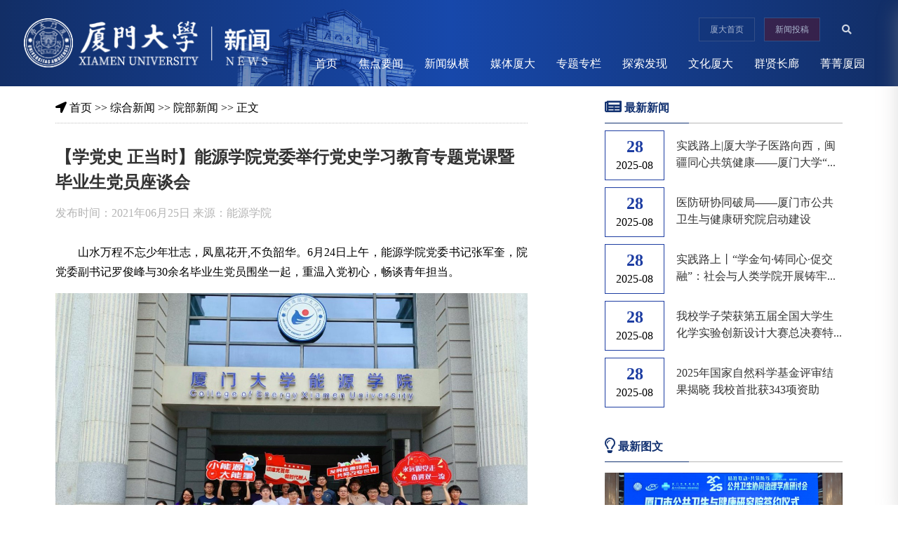

--- FILE ---
content_type: text/html
request_url: https://news.xmu.edu.cn/info/1079/40786.htm
body_size: 10778
content:
<!DOCTYPE html>
<html lang="zh">

<head>
    <meta charset="utf-8">
    <meta http-equiv="X-UA-Compatible" content="IE=edge,chrome=1" />
    <meta name="renderer" content="webkit">
    <meta name="viewport" content="width=device-width, initial-scale=1.0">
    <meta name="robots" content="index, follow">
    <meta name="description" content="" />
    
    <meta name="author" content="厦门大学新闻网">
    <meta http-equiv="Cache-Control" content="no-cache">
    <meta name="format-detection" content="telephone=no" />
    <title>【学党史 正当时】能源学院党委举行党史学习教育专题党课暨毕业生党员座谈会-厦门大学新闻网</title><meta name="pageType" content="3">
<meta name="pageTitle" content="【学党史 正当时】能源学院党委举行党史学习教育专题党课暨毕业生党员座谈会">
<META Name="keywords" Content="厦门大学新闻网,院部新闻,党史,正当时,正当,当时,能源,学院,党委,举行,史学,学习,教育,专题,党课,毕业生,毕业,党员,座谈会,座谈" />
<META Name="description" Content="山水万程不忘少年壮志，凤凰花开,不负韶华。6月24日上午，能源学院党委书记张军奎，院党委副书记罗俊峰与30余名毕业生党员围坐一起，重温入党初心，畅谈青年担当。​会上，张军奎以传承红色基因，践行初心使命为主题，为毕业生党员讲述党史学习教育专题党课。他表示，同学们毕业时恰逢中国共产党成立100周年和厦门大学建校100周年，百年征程波澜壮阔，百年初心历久弥坚。张军奎代表学院党委向各位同学顺利完成学业、即将启航出..." />

    <!-- Bootstrap -->
    <link href="../../style/bootstrap.min.css" rel="stylesheet">
    <!-- Fonts -->
    <!-- Plugins -->
    <!-- Icons -->
    <link href="../../style/all.min.css" rel="stylesheet">
    <!-- Global style (main) -->
    <link href="../../style/style.css?v=20211014" rel="stylesheet">
    <link href="../../style/content.css?v=20211014" rel="stylesheet">
    <link href="../../style/ie8.css" rel="stylesheet">
    <script type="text/javascript" src="../../js/ie8.js"></script>
<!--Announced by Visual SiteBuilder 9-->
<script language="javascript" src="../../_sitegray/_sitegray.js"></script>
<!-- CustomerNO:77656262657232307778465750545742000400024e5c -->
<link rel="stylesheet" type="text/css" href="../../content.vsb.css" />
<script type="text/javascript" src="/system/resource/js/vsbscreen.min.js" id="_vsbscreen" devices="pc|pad"></script>
<script type="text/javascript" src="/system/resource/js/counter.js"></script>
<script type="text/javascript">_jsq_(1079,'/content.jsp',40786,1885466431)</script>
</head>

<body>
    <header class="header">
        <div class="container clearfix">
            <div class="fl left">
                <a href="../../index.htm">
                    <img src="../../images/logo.png" alt="" class="img1" />
                </a>
                <a href="../../index.htm">
                    <img src="../../images/logo2.png" alt="" class="img2" />
                </a>
            </div>
            <div class="fr nav">
                <div class="btn-all">
                    <div class="status"> <span class="xmu"><a href="http://www.xmu.edu.cn" target="_blank">厦大首页</a></span>
                        <span class="xwtg"><a href="http://115.25.60.103/cm-sites-sys/sso/login" target="_blank">新闻投稿</a></span>
                    </div>
                     <!-- 3.1.3版本 -->



<script language="javascript" src="/system/resource/js/base64.js"></script><script language="javascript" src="/system/resource/js/jquery/jquery-latest.min.js"></script><script language="javascript" src="/system/resource/vue/vue.js"></script><script language="javascript" src="/system/resource/vue/bluebird.min.js"></script><script language="javascript" src="/system/resource/vue/axios.js"></script><script language="javascript" src="/system/resource/vue/polyfill.js"></script><script language="javascript" src="/system/resource/vue/token.js"></script><LINK href="/system/resource/vue/static/element/index.css" type="text/css" rel="stylesheet"><script language="javascript" src="/system/resource/vue/static/element/index.js"></script><script language="javascript" src="/system/resource/vue/static/public.js"></script><script language="javascript" src="/system/resource/openapp/search/js/containsHtmlTags.js"></script><script language="javascript" src="/system/resource/openapp/search/layui/layui.js"></script><div id="divu0" style="    display: inline;"></div>
<script type="text/html" id="htmlu0">
    <div id="appu0" style="    display: inline;">
        <div v-if="!isError" style="    display: inline;">
        
        <div class="f-search">
<input type="text" autocomplete=off v-model=query.keyWord @keyup.enter="onSubmit" />
<button v-on:click="onSubmit()"><i class="fa fa-lg fa-search"></i></button>
</div>
        
        </div>
        <div v-if="isError" style="color: #b30216; font-size:18px;text-align: center;padding:20px;">
            应用维护中！
        </div>
    </div>
</script>
<script>
    $("#divu0").html($("#htmlu0").text());
</script>
<script>
    var appOwner = "1885466431";
    var token = "tourist";
    var urlPrefix = "/aop_component/";

    jQuery.support.cors = true;
    $.ajaxSetup({
        beforeSend: function (request, settings) {
            request.setRequestHeader("Authorization", token);
            request.setRequestHeader("owner", appOwner);
        }
    });

    new Vue({
        el: "#appu0",
        data: function () {
            return {
                query: {
                    keyWord: "",//搜索关键词
                    owner: appOwner,
                    token: token,
                    urlPrefix: urlPrefix,
                    lang:"i18n_zh_CN"
                },
                isError: false
            }
        },
        mounted: function () {
            var _this = this;
            // _this.init();
        },
        methods: {
            init: function(){
                $.ajax({
                    url: "/aop_component//webber/search/test",
                    type: "get",
                    success: function (response) {
                        if (response.code == "0000") {
                        } else if (response.code == "220") {
                            _this.isError = true;
                            console.log(response);
                        } else if (!response.code) {
                            _this.isError = true;
                            console.log(response);
                        }
                    },
                    error: function (response) {
                        _this.isError = true;
                    }
                });
            },
            onSubmit: function (e) {
                var url = "/aop_views/search/modules/resultpc/soso.html";
                if ("10" == "1" || "10" == "2") {
                    url = "" + url;
                }
                var _this = this;
                var query = _this.query;
                if (url.indexOf("?") > -1) {
                    url = url.split("?")[0];
                }
                if (query.keyWord) {
                    var query = new Base64().encode(JSON.stringify(query));
                    window.open(url + "?query=" + query);
                } else {
                    alert("请填写搜索内容")
                }
            },
        }
    })
</script>

<script>
   var appElementu0 = document.querySelector("#appu0");
   if (appElementu0 && appElementu0.__vue__) {

   } else {
      $("#divu0").html($("#htmlu0").text());
      var appOwner = "1885466431";   
      var urlPrefix = "/aop_component/";
      var ifLogin="";
      var token = ifLogin=='true'?gettoken(10, true).trim():'tourist';
      if (containsHtmlTags(token) || !token) { 
         token = 'tourist';
      }
      jQuery.support.cors = true;
      $.ajaxSetup({
        beforeSend: function (request, settings) {
            request.setRequestHeader("Authorization", token);
            request.setRequestHeader("owner", appOwner);
        }
      });
      var queryInfou0 = {
        query: {
            keyWord: "",//搜索关键词
            owner: appOwner,
            token: token,
            urlPrefix: urlPrefix,
            lang:"i18n_zh_CN"
        },
        isError: false
      };
      function keyUpFunu0(e){
        var theEvent = e || window.event;
        var keyCode = theEvent.keyCode || theEvent.which || theEvent.charCode;
        if(keyCode == 13){
          onSubmitu0();
        }
      };

      function onSubmitu0(e) {
        queryInfou0.query.keyWord= $("#appu0  .qwss").val();
        
        var url = "/aop_views/search/modules/resultpc/soso.html";      
        if ("10" == "1" || "10" == "2") {
           url = "" + url;
        }
        var query = queryInfou0.query;
        if (url.indexOf("?") > -1) {
            url = url.split("?")[0];
        }
        if (query.keyWord) {
            var query = new Base64().encode(JSON.stringify(query));
            window.open(url + "?query=" + query);
        } else {
            alert("请填写搜索内容")
        }
      };
   }
</script>
                </div>
                <ul class="navbar_nav" data-in="fadeInDown" data-out="fadeOutUp">
                        <li class="dropdown">
        <a href="../../index.htm">首页</a>
    </li>
    <li class="dropdown">
        <a href="../../jdyw.htm">焦点要闻</a>
    </li>
    <li class="dropdown">
        <a href="../../xwzh.htm">新闻纵横</a>
            <div class="dropdown_menu">
                    <a href="../../xwzh/ddjs.htm">党的建设</a>
                    <a href="../../xwzh/ldsr.htm">立德树人</a>
                    <a href="../../xwzh/xkjs.htm">学科建设</a>
                    <a href="../../xwzh/szdw.htm">师资队伍</a>
                    <a href="../../xwzh/kxyj.htm">科学研究</a>
                    <a href="../../xwzh/shfw.htm">社会服务</a>
                    <a href="../../xwzh/kfbx.htm">开放办学</a>
            </div>
    </li>
    <li class="dropdown">
        <a href="../../mtsd.htm">媒体厦大</a>
    </li>
    <li class="dropdown">
        <a href="../../ztzl.htm">专题专栏</a>
            <div class="dropdown_menu">
                    <a href="../../ztzl/srgczybxgdjsxxjy.htm">深入贯彻中央八项规定精神学习教育</a>
                    <a href="../../ztzl/xxgcddesjszqhjs.htm">学习贯彻党的二十届三中全会精神</a>
                    <a href="../../ztzl/hqqz_mzgh.htm">华侨旗帜 民族光辉</a>
                    <a href="https://news.xmu.edu.cn/xxesdjs/index.htm">学习宣传贯彻党的二十大精神</a>
                    <a href="../../ztzl/xxgcxjpxsdzgtsshzysxztjy.htm">学习贯彻习近平新时代中国特色社会主义思想主题教育</a>
                    <a href="../../ztzl/djxxjy.htm">党纪学习教育</a>
                    <a href="../../ztzl/sbyk.htm">三报一刊</a>
                    <a href="../../ztzl/ljzt_fjyl.htm">牢记嘱托 奋进一流</a>
                    <a href="../../ztzl/fqtgyjy.htm">访企拓岗优就业</a>
                    <a href="../../ztzl/bnsg.htm">百年拾光</a>
                    <a href="../../ztzl/nqhj.htm">南强红笺</a>
                    <a href="../../ztzl/wjj.htm">微聚焦</a>
                    <a href="../../ztzl/sbhls.htm">身边好老师</a>
                    <a href="../../ztzl/xzfc.htm">学子风采</a>
                    <a href="../../ztzl/xdqy.htm">校地情缘</a>
                    <a href="../../ztzl/jjkcsz.htm">聚焦课程思政</a>
            </div>
    </li>
    <li class="dropdown">
        <a href="../../tsfx.htm">探索发现</a>
            <div class="dropdown_menu">
                    <a href="../../tsfx/kyjz.htm">科研进展</a>
                    <a href="../../tsfx/dnrw.htm">东南人文</a>
                    <a href="../../tsfx/kjzg.htm">科技之光</a>
                    <a href="../../tsfx/xshd.htm">学术活动</a>
            </div>
    </li>
    <li class="dropdown">
        <a href="../../whsd.htm">文化厦大</a>
            <div class="dropdown_menu">
                    <a href="../../whsd/mrys.htm">每日一书</a>
                    <a href="../../whsd/jgjz.htm">嘉庚建筑</a>
            </div>
    </li>
    <li class="dropdown">
        <a href="../../qxzl.htm">群贤长廊</a>
    </li>
    <li class="dropdown">
        <a href="../../jjxy.htm">菁菁厦园</a>
    </li>

                </ul>
            </div>
            <a href="javascript:void(0)" id="navToggle"> <span></span>
            </a>
        </div>
    </header>
    <!--移动端的导航-->
    <div class="m_nav">
        <div class="top clearfix">
            <img src="../../images/close.png" alt="" class="closed" />
        </div>
        <ul class="ul" data-in="fadeInDown" data-out="fadeOutUp">
            <li class="dropdown"><a href="../../index.htm">首页</a>
</li>
<li class="dropdown"><a href="../../jdyw.htm">焦点要闻</a>
</li>
<li class="dropdown"><a href="../../xwzh.htm">新闻纵横</a>
    <div class="dropdown_menu">
      <a href="../../xwzh/ddjs.htm">党的建设</a>
      <a href="../../xwzh/ldsr.htm">立德树人</a>
      <a href="../../xwzh/xkjs.htm">学科建设</a>
      <a href="../../xwzh/szdw.htm">师资队伍</a>
      <a href="../../xwzh/kxyj.htm">科学研究</a>
      <a href="../../xwzh/shfw.htm">社会服务</a>
      <a href="../../xwzh/kfbx.htm">开放办学</a>
    </div>
</li>
<li class="dropdown"><a href="../../mtsd.htm">媒体厦大</a>
</li>
<li class="dropdown"><a href="../../ztzl.htm">专题专栏</a>
    <div class="dropdown_menu">
      <a href="../../ztzl/srgczybxgdjsxxjy.htm">深入贯彻中央八项规定精神学习教育</a>
      <a href="../../ztzl/xxgcddesjszqhjs.htm">学习贯彻党的二十届三中全会精神</a>
      <a href="../../ztzl/hqqz_mzgh.htm">华侨旗帜 民族光辉</a>
      <a href="https://news.xmu.edu.cn/xxesdjs/index.htm">学习宣传贯彻党的二十大精神</a>
      <a href="../../ztzl/xxgcxjpxsdzgtsshzysxztjy.htm">学习贯彻习近平新时代中国特色社会主义思想主题教育</a>
      <a href="../../ztzl/djxxjy.htm">党纪学习教育</a>
      <a href="../../ztzl/sbyk.htm">三报一刊</a>
      <a href="../../ztzl/ljzt_fjyl.htm">牢记嘱托 奋进一流</a>
      <a href="../../ztzl/fqtgyjy.htm">访企拓岗优就业</a>
      <a href="../../ztzl/bnsg.htm">百年拾光</a>
      <a href="../../ztzl/nqhj.htm">南强红笺</a>
      <a href="../../ztzl/wjj.htm">微聚焦</a>
      <a href="../../ztzl/sbhls.htm">身边好老师</a>
      <a href="../../ztzl/xzfc.htm">学子风采</a>
      <a href="../../ztzl/xdqy.htm">校地情缘</a>
      <a href="../../ztzl/jjkcsz.htm">聚焦课程思政</a>
    </div>
</li>
<li class="dropdown"><a href="../../tsfx.htm">探索发现</a>
    <div class="dropdown_menu">
      <a href="../../tsfx/kyjz.htm">科研进展</a>
      <a href="../../tsfx/dnrw.htm">东南人文</a>
      <a href="../../tsfx/kjzg.htm">科技之光</a>
      <a href="../../tsfx/xshd.htm">学术活动</a>
    </div>
</li>
<li class="dropdown"><a href="../../whsd.htm">文化厦大</a>
    <div class="dropdown_menu">
      <a href="../../whsd/mrys.htm">每日一书</a>
      <a href="../../whsd/jgjz.htm">嘉庚建筑</a>
    </div>
</li>
<li class="dropdown"><a href="../../qxzl.htm">群贤长廊</a>
</li>
<li class="dropdown"><a href="../../jjxy.htm">菁菁厦园</a>
</li>

        </ul>
        <div class="f-search2">
             <!-- 3.1.3版本 -->



<div id="divu3"></div>
<script type="text/html" id="htmlu3">
    <div id="appu3">
        <div v-if="!isError">
        <input type="text" autocomplete=off v-model=query.keyWord @keyup.enter="onSubmit" />
<button value="提交" v-on:click="onSubmit()"><i class="fa fa-lg fa-search"></i></button>
        
        
        </div>
        <div v-if="isError" style="color: #b30216; font-size:18px;text-align: center;padding:20px;">
            应用维护中！
        </div>
    </div>
</script>
<script>
    $("#divu3").html($("#htmlu3").text());
</script>
<script>
    var appOwner = "1885466431";
    var token = "tourist";
    var urlPrefix = "/aop_component/";

    jQuery.support.cors = true;
    $.ajaxSetup({
        beforeSend: function (request, settings) {
            request.setRequestHeader("Authorization", token);
            request.setRequestHeader("owner", appOwner);
        }
    });

    new Vue({
        el: "#appu3",
        data: function () {
            return {
                query: {
                    keyWord: "",//搜索关键词
                    owner: appOwner,
                    token: token,
                    urlPrefix: urlPrefix,
                    lang:"i18n_zh_CN"
                },
                isError: false
            }
        },
        mounted: function () {
            var _this = this;
            // _this.init();
        },
        methods: {
            init: function(){
                $.ajax({
                    url: "/aop_component//webber/search/test",
                    type: "get",
                    success: function (response) {
                        if (response.code == "0000") {
                        } else if (response.code == "220") {
                            _this.isError = true;
                            console.log(response);
                        } else if (!response.code) {
                            _this.isError = true;
                            console.log(response);
                        }
                    },
                    error: function (response) {
                        _this.isError = true;
                    }
                });
            },
            onSubmit: function (e) {
                var url = "/aop_views/search/modules/resultpc/soso.html";
                if ("10" == "1" || "10" == "2") {
                    url = "" + url;
                }
                var _this = this;
                var query = _this.query;
                if (url.indexOf("?") > -1) {
                    url = url.split("?")[0];
                }
                if (query.keyWord) {
                    var query = new Base64().encode(JSON.stringify(query));
                    window.open(url + "?query=" + query);
                } else {
                    alert("请填写搜索内容")
                }
            },
        }
    })
</script>

<script>
   var appElementu3 = document.querySelector("#appu3");
   if (appElementu3 && appElementu3.__vue__) {

   } else {
      $("#divu3").html($("#htmlu3").text());
      var appOwner = "1885466431";   
      var urlPrefix = "/aop_component/";
      var ifLogin="";
      var token = ifLogin=='true'?gettoken(10, true).trim():'tourist';
      if (containsHtmlTags(token) || !token) { 
         token = 'tourist';
      }
      jQuery.support.cors = true;
      $.ajaxSetup({
        beforeSend: function (request, settings) {
            request.setRequestHeader("Authorization", token);
            request.setRequestHeader("owner", appOwner);
        }
      });
      var queryInfou3 = {
        query: {
            keyWord: "",//搜索关键词
            owner: appOwner,
            token: token,
            urlPrefix: urlPrefix,
            lang:"i18n_zh_CN"
        },
        isError: false
      };
      function keyUpFunu3(e){
        var theEvent = e || window.event;
        var keyCode = theEvent.keyCode || theEvent.which || theEvent.charCode;
        if(keyCode == 13){
          onSubmitu3();
        }
      };

      function onSubmitu3(e) {
        queryInfou3.query.keyWord= $("#appu3  .qwss").val();
        
        var url = "/aop_views/search/modules/resultpc/soso.html";      
        if ("10" == "1" || "10" == "2") {
           url = "" + url;
        }
        var query = queryInfou3.query;
        if (url.indexOf("?") > -1) {
            url = url.split("?")[0];
        }
        if (query.keyWord) {
            var query = new Base64().encode(JSON.stringify(query));
            window.open(url + "?query=" + query);
        } else {
            alert("请填写搜索内容")
        }
      };
   }
</script>
        </div>
        <div class="status"> <span class="xmu"><a href="http://www.xmu.edu.cn" target="_blank">厦大首页</a></span>
            <span class="xwtg"><a href="mailto:xdtk@xmu.edu.cn" target="_blank">新闻投稿</a></span>
        </div>
    </div>
    <div class="social-share" data-sites="weibo,qq,qzone,tencent"></div>
    <div class="main displayinfo">
        <div class="container">
            <div class="row">
                <div class="col-md-9 col-xs-12">
                    <div class="pageContent">
                        <div class="adress"> <i class="fa fa-location-arrow"></i>
                                
     <a href="../../index.htm">首页</a>
        
     &gt;&gt;
     <a href="../../zhxw.htm">综合新闻</a>
        
     &gt;&gt;
     <a href="../../zhxw/ybxw.htm">院部新闻</a>
        
     &gt;&gt;
    正文

                        </div>
                        

<script language="javascript" src="/system/resource/js/dynclicks.js"></script><script language="javascript" src="../../_dwr/interface/NewsvoteDWR.js"></script><script language="javascript" src="../../_dwr/engine.js"></script><script language="javascript" src="/system/resource/js/news/newscontent.js"></script><script language="javascript" src="/system/resource/js/news/zepto.min.js"></script><script language="javascript" src="/system/resource/js/ajax.js"></script><LINK href="/system/resource/js/photoswipe/photoswipe.css" type="text/css" rel="stylesheet"><LINK href="/system/resource/js/photoswipe/default-skin.css" type="text/css" rel="stylesheet"><script language="javascript" src="/system/resource/js/photoswipe/photoswipe.min.js"></script><script language="javascript" src="/system/resource/js/photoswipe/photoswipe-ui-default.min.js"></script><script language="javascript" src="/system/resource/contentImgPreview/js/preview.js"></script>
<script>window.addEventListener('load', function(){getImages('#vsb_content')})</script>
<form name="_newscontent_fromname">
<div class="chapter-title">【学党史 正当时】能源学院党委举行党史学习教育专题党课暨毕业生党员座谈会</div>
<div class="chapter-info">发布时间：2021年06月25日 来源：能源学院</div>
<div class="chapter" id="vsb_content">
    <div class="v_news_content">
<p style="text-indent: 2em; line-height: 1.75em; margin-bottom: 10px;">山水万程不忘少年壮志，凤凰花开,不负韶华。6月24日上午，能源学院党委书记张军奎，院党委副书记罗俊峰与30余名毕业生党员围坐一起，重温入党初心，畅谈青年担当。</p>
<p style="text-align: center"><img src="/virtual_attach_file.vsb?afc=pLRrvVolWkM7n7n6RA2LNV2L8Wknln_2M4NDnRCPUl7Zo770gihFp2hmCIa0USyYL1ysnkysM7UPLz74M4WRLN-ZMNMRnm7YLRUsnNUDL4WFLN78U4NioRfFM7LZU47Jqjfjo4OeoDbT6sLPgDTJQty0LzGsoSy8LRvZM1bw62F8c&tid=1079&nid=40786&e=.jpg" width="700" vsbhref="vurl" vurl="/_vsl/A227D74D111372C2B86CCF12047FD632/2A4C9580/4C8C1" vheight="" vwidth="700" alt="" orisrc="/virtual_attach_file.vsb?afc=pLRrvVolWkM7n7n6RA2LNV2L8Wknln_2M4NDnRCPUl7Zo770gihFp2hmCIa0USyYL1ysnkysM7UPLz74M4WRLN-ZMNMRnm7YLRUsnNUDL4WFLN78U4NioRfFM7LZU47Jqjfjo4OeoDbT6sLPgDTJQty0LzGsoSy8LRvZM1bw62F8c&tid=1079&nid=40786&e=.jpg" class="img_vsb_content"></p>
<p style="text-indent: 2em; line-height: 1.75em; margin-bottom: 10px;">会上，张军奎以传承红色基因，践行初心使命为主题，为毕业生党员讲述党史学习教育专题党课。他表示，同学们毕业时恰逢中国共产党成立100周年和厦门大学建校100周年，百年征程波澜壮阔，百年初心历久弥坚。张军奎代表学院党委向各位同学顺利完成学业、即将启航出征表示最诚挚的祝贺和最美好的祝愿。</p>
<p style="text-indent: 2em; line-height: 1.75em; margin-bottom: 10px;">张军奎指出，当前，党史学习教育正在全党深入开展，每位党员都要在学习党史中做到学史明理、学史增信、学史崇德、学史力行。中国共产党百年华诞在即，奋斗百年路，启航新征程，毕业生党员们如何接续奋斗书写青春最美答卷，是所有青年学子必须认真思考和回答的问题。</p>
<p style="text-indent: 2em; line-height: 1.75em; margin-bottom: 10px;">张军奎向毕业生党员们提出三点希望。一是学以正心，树立正确党史观，时刻牢记党员身份，永远保持共产党员的精神底色，无论走到哪里都做一名优秀的共产党员。二是学以创新，增强干事创业本领，保持“越是艰险越向前”的干劲和敢为人先的精神，在不同的岗位上奋勇搏击、不断前行。三是学以致用，践行社会责任担当，发扬厦大“四种精神”，自强不息谱写青春华章，止于至善接力百年辉煌。</p>
<p style="text-indent: 2em; line-height: 1.75em; margin-bottom: 10px;">参加座谈的32名毕业生党员中，有的选择到国内外一流高校继续攻读能源相关专业研究生，扎实做好研究；有的走上工作岗位，进入到能源相关行业工作；有的考取选调生、事业单位，投身祖国脱贫攻坚一线。毕业生党员们纷纷分享了在厦园生活成长的感受。</p>
<p style="text-indent: 2em; line-height: 1.75em; margin-bottom: 10px;">2017级本科生邓翊谈到，“7月中旬即将踏上到宁夏海原支教的征程，我将砥砺前行，传递好爱心的接力棒，用这一年不长的时间，去做一件终生难忘的事，为基层教育、乡村振兴贡献自己的青春力量。”<span style="text-indent: 2em;">将到北京大学读研深造的王仕栋说到，他会带着“小能源大能量”的信念，努力为我国在微电子领域“卡脖子”难题中攻坚克难、担当作为，先做好祖国的一草一木，再争取成为一颗参天大树。</span><span style="text-indent: 2em;">将赴广西基层工作的2018级硕士生梁峻华和2017级博士生司志浩谈到，党史是最好的教科书，接受党史学习教育，将红色基因融入青春血脉，我们才能筑牢信仰根基，行稳致远。他们选择回去服务基层、建设西部，将青春献给这块热土，让初心的种子扎根、绽放。</span><span style="text-indent: 2em;">即将入职恒大新能源的轩迪攀和入职华为的鲁哲表示，将牢记“发展能源技术，共同改变世界”的初心，以昂扬的精神状态和奋斗姿态，在更广阔的平台上为祖国建设贡献微薄之力。</span></p>
<p style="line-height: 1.75em; margin-bottom: 10px; text-indent: 0em;"><span style="text-indent: 2em;"></span></p>
<p style="text-align: center"><img src="/virtual_attach_file.vsb?afc=pnmnv2olUiUmL4U6mliMNrVnm7ao7L_ZUN74nmT7oRl8nRL0gihFp2hmCIa0USy4oky8MYyanmLPUmU8MRG4nRQRLlCYn7CiMRT2UzW7nz6FMRUPnR94UlrFMRUiL7lJqjfjo4OeoDbT6sLPgDTJQty0LzGsoSy8LRvZM1bw62F8c&tid=1079&nid=40786&e=.jpg" width="700" vsbhref="vurl" vurl="/_vsl/A38470F31B44403D6C1F2DF549FA2DE7/441D83AE/4450E" vheight="" vwidth="700" alt="" orisrc="/virtual_attach_file.vsb?afc=pnmnv2olUiUmL4U6mliMNrVnm7ao7L_ZUN74nmT7oRl8nRL0gihFp2hmCIa0USy4oky8MYyanmLPUmU8MRG4nRQRLlCYn7CiMRT2UzW7nz6FMRUPnR94UlrFMRUiL7lJqjfjo4OeoDbT6sLPgDTJQty0LzGsoSy8LRvZM1bw62F8c&tid=1079&nid=40786&e=.jpg" class="img_vsb_content"></p>
<p style="text-indent: 2em; line-height: 1.75em; margin-bottom: 10px;">分享结束后，在张军奎的领誓下，全体党员面对党旗重温入党誓词。铮铮誓言是毕业生党员们将初心化为奋斗青春的决心，更是大家将使命转化为中华民族伟大复兴的担当。</p>
<p style="text-indent: 2em; line-height: 1.75em; margin-bottom: 10px;">（能源学院）</p>
<p><br></p>
</div>

</div>
<div class="editor">【责任编辑：陈联文】</div>
</form>  


                        <div id="share-1"></div>
                    </div>
                </div>
                <div class="col-md-3 col-xs-12 main-right">
                    <div class="fixed">
                        <div class="focus">
                            <div class="focus-title"> <i class="fa fa-lg fa-newspaper"></i> 最新新闻</div>
                            <div class="line"></div>
                            <div class="focus-all">
                                

<script language="javascript" src="/system/resource/js/centerCutImg.js"></script><div class="focus-item">
    <div class="focus-item-date">
        <div class="focus-day">28</div>
        <div class="focus-month">2025-08</div>
    </div>
    <div class="focus-item-title2"><a href="../1007/504262.htm" target="_blank" title="实践路上|厦大学子医路向西，闽疆同心共筑健康——厦门大学“仁心暖疆”实践队赴新疆调研实践">实践路上|厦大学子医路向西，闽疆同心共筑健康——厦门大学“仁心暖疆”实践队赴新疆调研实践</a>
    </div>
</div>
<div class="focus-item">
    <div class="focus-item-date">
        <div class="focus-day">28</div>
        <div class="focus-month">2025-08</div>
    </div>
    <div class="focus-item-title2"><a href="../1003/504252.htm" target="_blank" title="医防研协同破局——厦门市公共卫生与健康研究院启动建设">医防研协同破局——厦门市公共卫生与健康研究院启动建设</a>
    </div>
</div>
<div class="focus-item">
    <div class="focus-item-date">
        <div class="focus-day">28</div>
        <div class="focus-month">2025-08</div>
    </div>
    <div class="focus-item-title2"><a href="../1007/504272.htm" target="_blank" title="实践路上丨“学金句·铸同心·促交融”：社会与人类学院开展铸牢中华民族共同体意识专项暑期社会实践活动">实践路上丨“学金句·铸同心·促交融”：社会与人类学院开展铸牢中华民族共同体意识专项暑期社会实践活动</a>
    </div>
</div>
<div class="focus-item">
    <div class="focus-item-date">
        <div class="focus-day">28</div>
        <div class="focus-month">2025-08</div>
    </div>
    <div class="focus-item-title2"><a href="../1003/504242.htm" target="_blank" title="我校学子荣获第五届全国大学生化学实验创新设计大赛总决赛特等奖">我校学子荣获第五届全国大学生化学实验创新设计大赛总决赛特等奖</a>
    </div>
</div>
<div class="focus-item">
    <div class="focus-item-date">
        <div class="focus-day">28</div>
        <div class="focus-month">2025-08</div>
    </div>
    <div class="focus-item-title2"><a href="../1003/504282.htm" target="_blank" title="2025年国家自然科学基金评审结果揭晓 我校首批获343项资助">2025年国家自然科学基金评审结果揭晓 我校首批获343项资助</a>
    </div>
</div>
<script>_showDynClickBatch(['dynclicks_u6_504262','dynclicks_u6_504252','dynclicks_u6_504272','dynclicks_u6_504242','dynclicks_u6_504282'],[504262,504252,504272,504242,504282],"wbnews", 1885466431)</script>

                                <div class="clear"></div>
                            </div>
                        </div>
                        <div class="whxd">
                            <div class="whxd-title"><i class="far fa-lg fa-lightbulb"></i> 最新图文</div>
                            <div class="line"></div>
                            <div class="whxd-all">
                                

<div class="nqfc-img" style="margin:0 auto">
        <div id="pic">
            <ul>
                <li>
                    <a href="../1007/504262.htm" target="_blank">
                        <img src="/virtual_attach_file.vsb?afc=5nm6CkozTfU8r2nQ7Laol-8LRQRMl7qbnzffMmfRnRGYUz70gihFp2hmCIa0LkhkLSyPMkhfU49DUzNaU8WfoRTRLmMfM87PLlCDo7CbnzTFL8L8UmGYnR6FMRUiUmCJqjfjo4OeoDbT6sLPgDTJQty0gzL0gzLJqdpnx&e=.jpg">
                    </a> <span class="nqfc-img-title"><a href="../1007/504262.htm" target="_blank">实践路上|厦大学子...</a></span>
                </li>
                <li>
                    <a href="../1003/504252.htm" target="_blank">
                        <img src="/virtual_attach_file.vsb?afc=5LRACRM8-Poz6fMQ8CaUmUYM7U4LmWqVUz6VM8CsU8nkLz90gihFp2hmCIa0MShkoSy8nkysMNlsnzQRnzUbolnknNVkL7-8oRAVnmvbUlWFUzN4U8LZnNrFMzf7M7-Jqjfjo4OeoDbT6sLPgDTJQty0gzL0gzLJqdpnx&e=.jpg">
                    </a> <span class="nqfc-img-title"><a href="../1003/504252.htm" target="_blank">医防研协同破局—...</a></span>
                </li>
                <li>
                    <a href="../1007/504272.htm" target="_blank">
                        <img src="/virtual_attach_file.vsb?afc=5U47C8nRL4nNUDUQmCYLzWVM7L8L4MqRLRvZoR-bnz7PnzU0gihFp2hmCIa0oSyZUSh2L1yZnRW2nmn2MNr7M8LaLRGYo7L8U8lDUllaUzMFMmnRoRW7LzfFM4-8LRCJqjfjo4OeoDbT6sLPgDTJQty0gzL0gzLJqdpnx&e=.jpg">
                    </a> <span class="nqfc-img-title"><a href="../1007/504272.htm" target="_blank">实践路上丨“学金...</a></span>
                </li>
            </ul>
        </div>
        <div class="tip-bg"></div>
        <div id="tip">
            <ul>
                <li></li>
                <li></li>
                <li></li>
            </ul>
        </div>
    </div><script>_showDynClickBatch(['dynclicks_u7_504262','dynclicks_u7_504252','dynclicks_u7_504272'],[504262,504252,504272],"wbnews", 1885466431)</script>

                            </div>
                        </div>
                    </div>
                </div>
            </div>
        </div>
    </div>
    <div class="footer">
        <div class="footer1">
            <div class="container">
                <div class="row">
                    <div class="col-md-4 col-sm-7 col-xs-12 footer-item">
                        <div class="footer-logo">
                            <img src="../../images/logo.png" />
                        </div>
                        <div class="footer-icons">
                            <ul>
                                <li>
                                    <div class="icon-item">
                                        <img src="../../images/btn01.png" />
                                    </div>
                                    <div class="wb-code">
                                        <img src="../../images/weibo.png" />
                                    </div>
                                </li>
                                <li>
                                    <div class="icon-item">
                                        <img src="../../images/btn02.png" />
                                    </div>
                                    <div class="wb-code">
                                        <img src="../../images/weixin.jpg" />
                                    </div>
                                </li>
                                <li>
                                    <div class="icon-item">
                                        <img src="../../images/btn03.png" />
                                    </div>
                                    <div class="wb-code">
                                        <img src="../../images/douyin.jpg" />
                                    </div>
                                </li>
                                <li>
                                    <div class="icon-item">
                                            <img src="../../images/btn05.png" />
                                    </div>
                                    <div class="wb-code">
                                        <img src="../../images/yiban.jpg" />
                                    </div>
                                </li>
                            </ul>
                        </div>
                    </div>
                    <div class="col-md-3 col-sm-5 col-xs-6 links">
                        <div class="link-title">相关链接</div>
                        <ul>
                            <script language="javascript" src="/system/resource/js/openlink.js"></script><li><a href="https://xcb.xmu.edu.cn/" target="_blank" title="" onclick="_addDynClicks(&#34;wburl&#34;, 1885466431, 67390)">党委宣传部</a></li>
<li><a href="https://office.xmu.edu.cn/" target="_blank" title="" onclick="_addDynClicks(&#34;wburl&#34;, 1885466431, 67391)">学校办公室</a></li>
<li><a href="https://gk.xmu.edu.cn/" target="_blank" title="" onclick="_addDynClicks(&#34;wburl&#34;, 1885466431, 67392)">信息公开</a></li>
<li><a href="https://zsb.xmu.edu.cn/" target="_blank" title="" onclick="_addDynClicks(&#34;wburl&#34;, 1885466431, 67393)">招生办</a></li>

                        </ul>
                    </div>
                    <div class="col-md-3 col-sm-7 col-xs-6 xyfw">
                        <div class="link-title">校园服务</div>
                        <ul>
                            <li><a href="http://i.xmu.edu.cn/" target="_blank" title="" onclick="_addDynClicks(&#34;wburl&#34;, 1885466431, 67394)">信息门户</a></li>
<li><a href="http://lib.xmu.edu.cn/" target="_blank" title="" onclick="_addDynClicks(&#34;wburl&#34;, 1885466431, 67395)">数字图书馆</a></li>
<li><a href="http://hqjt.xmu.edu.cn/" target="_blank" title="" onclick="_addDynClicks(&#34;wburl&#34;, 1885466431, 67396)">后勤服务</a></li>
<li><a href="http://map.xmu.edu.cn/" target="_blank" title="" onclick="_addDynClicks(&#34;wburl&#34;, 1885466431, 67397)">校园地图</a></li>
<li><a href="http://xsc.xmu.edu.cn/" target="_blank" title="" onclick="_addDynClicks(&#34;wburl&#34;, 1885466431, 67398)">学生事务</a></li>

                        </ul>
                    </div>
                    <div class="col-md-2 col-sm-5 col-xs-12 footer-btns">
                        <ul>
                            <li><a href="http://xmdxxb.ihwrm.com/" target="_blank">校报</a>
                            </li>
                            <li><a href="http://xmubs.xmu.edu.cn/" target="_blank">广播电台</a>
                            </li>
                            <li><a href="http://tv.xmu.edu.cn/" target="_blank">电视台</a>
                            </li>
                        </ul>
                    </div>
                </div>
            </div>
            <div class="copyright">
                <script language="javascript" src="/system/resource/js/news/mp4video.js"></script>
&copy;2020 厦门大学 版权所有
            </div>
        </div>
    </div>
</body>

</html>
<!-- Core -->
<script type="text/javascript" src="../../js/jquery.min.js"></script>
<script type="text/javascript" src="../../js/bootstrap.min.js"></script>
<!-- Plugins: Sorted A-Z -->
<script type="text/javascript" src="../../js/menu.js"></script>
<script type="text/javascript" src="../../js/toTop.js"></script>
<script type="text/javascript" src="../../js/wySilder.min.js"></script>
<script type="text/javascript" src="../../js/jquery.SuperSlide.js"></script>
<script type="text/javascript" src="../../js/jquery.share.min.js"></script>
<script type="text/javascript" src="../../js/style.js"></script>
<script type="text/javascript" src="../../js/style1.js?v=20210713"></script>


<script type="text/javascript">
    jQuery(".nqfc-img").slide({
        titCell: "#tip li",
        mainCell: "#pic ul",
        effect: "left",
        autoPlay: true,
        delayTime: 200
    });
    jQuery(".nqfc-img").slide({
        titCell: "#tip li",
        mainCell: ".nqfc-img-title ul",
        effect: "left",
        autoPlay: true,
        delayTime: 200
    });


   

    function copyLink() {
        try {
            var cText = document.location.toString();
            if (window.clipboardData) {
                window.clipboardData.setData("Text", cText);
                alert("页面链接复制成功，你可以粘贴到QQ或微信发送给好友");
            } else if (window.netscape) {
                try {
                    netscape.security.PrivilegeManager.enablePrivilege("UniversalXPConnect");
                } catch (e) {
                    alert("您的浏览器设置为不允许复制！\n如果需要此操作，请在浏览器地址栏输入'about:config'并回车\n然后将'signed.applets.codebase_principal_support'设置为'true',再重试复制操作!");
                    return false;
                }
                var clip = Components.classes['@mozilla.org/widget/clipboard;1'].createInstance(Components.interfaces.nsIClipboard);
                if (!clip) return;
                var trans = Components.classes['@mozilla.org/widget/transferable;1'].createInstance(Components.interfaces.nsITransferable);
                if (!trans) {
                    return;
                }
                trans.addDataFlavor('text/unicode');
                var str = new Object();
                var len = new Object();
                var str = Components.classes["@mozilla.org/supports-string;1"].createInstance(Components.interfaces.nsISupportsString);
                str.data = cText;
                trans.setTransferData("text/unicode", str, cText.length * 2);
                var clipid = Components.interfaces.nsIClipboard;
                if (!clip) return false;
                clip.setData(trans, null, clipid.kGlobalClipboard);
                alert("页面链接复制成功，你可以粘贴到QQ或微信发送给好友");
            }
        } catch (e) {}
    };
    // 分享代码
    var shareid = "fenxiang";
    (function() {
        var a = {
            url: function() {
                return encodeURIComponent(window.location.href)
            },
            title: function() {
                return encodeURIComponent(window.document.title)
            },
            content: function(b) {
                if (b) {
                    return encodeURIComponent($("#" + b).html())
                } else {
                    return ""
                }
            },
            setid: function() {
                if (typeof(shareid) == "undefined") {
                    return null
                } else {
                    return shareid
                }
            },
            kaixin: function() {
                window.open("http://www.kaixin001.com/repaste/share.php?rtitle=" + this.title() + "&rurl=" + this.url() + "&rcontent=" + this.content(this.setid()))
            },
            renren: function() {
                window.open("http://share.renren.com/share/buttonshare.do?link=" + this.url() + "&title=" + this.title())
            },
            sinaminiblog: function() {
                window.open("http://v.t.sina.com.cn/share/share.php?url=" + this.url() + "&title=" + this.title() + "&content=utf-8&source=&sourceUrl=&pic=")
            },
            baidusoucang: function() {
                window.open("http://cang.baidu.com/do/add?it=" + this.title() + "&iu=" + this.url() + "&dc=" + this.content(this.setid()) + "&fr=ien#nw=1")
            },
            taojianghu: function() {
                window.open("http://share.jianghu.taobao.com/share/addShare.htm?title=" + this.title() + "&url=" + this.url() + "&content=" + this.content(this.setid()))
            },
            wangyi: function() {
                window.open("http://t.163.com/article/user/checkLogin.do?source=%E7%BD%91%E6%98%93%E6%96%B0%E9%97%BB%20%20%20&link=" + this.url() + "&info=" + this.content(this.setid()))
            },
            qqzone: function() {
                window.open('http://sns.qzone.qq.com/cgi-bin/qzshare/cgi_qzshare_onekey?url=' + encodeURIComponent(location.href) + '&title=' + encodeURIComponent(document.title))
            },
            pengyou: function() {
                window.open('http://sns.qzone.qq.com/cgi-bin/qzshare/cgi_qzshare_onekey?to=pengyou&url=' + encodeURIComponent(location.href) + '&title=' + encodeURIComponent(document.title))
            },
            douban: function() {
                window.open("http://www.douban.com/recommend/?url=" + this.url() + "&title=" + this.title() + "&v=1")
            }
        };
        window.share = a
    })();
    $(function() {
        $(".renren").click(function() {
            share.renren();
        });
        $(".xinlang").click(function() {
            share.sinaminiblog();
        });
        $(".douban").click(function() {
            share.douban();
        });
        $(".kaixin").click(function() {
            share.kaixin();
        });
        $(".taojianghu").click(function() {
            share.taojianghu();
        });
        $(".wangyi").click(function() {
            share.wangyi();
        });
        $(".qqzone").click(function() {
            share.qqzone();
        });
        $(".baidusoucang").click(function() {
            share.baidusoucang();
        });
        $(".qqweibo").click(function() {
            share.qqweibo();
        });
        $(".qqpengyou").click(function() {
            share.pengyou();
        });
    });

    function postToWb() {
        var _t = encodeURI(document.title);
        var _url = encodeURI(document.location);
        var _appkey = encodeURI("appkey");
        var _u = 'http://v.t.qq.com/share/share.php?title=' + _t + '&url=' + _url + '&appkey=' + _appkey;
        window.open(_u);
    }
</script>




















--- FILE ---
content_type: text/css
request_url: https://news.xmu.edu.cn/style/style.css?v=20211014
body_size: 5422
content:
a,a:hover{
	text-decoration: none;
}
img,a{
	border: none;
}
ul,li{
	padding: 0px;
	list-style: none;
	margin: 0px;
}
body{
	font-family:"微软雅黑","黑体","STHeiti","Microsoft YaHei";
	font-size: 16px;
	
}
.clear{
	clear: both;
}
.header{
	width:100%;
	position:fixed;
	top:0;
	left:0;
	z-index:999;
	background: linear-gradient(to right, #122e66, #1748ab, #122e66); 
}
.header>.container{
	background: url("../images/top-bg.png") no-repeat 300px bottom;
	background-size: auto 90%;
	padding:15px 0px;
	padding-bottom: 0px;
}
/*左侧logo*/
.header .left{
	width: 20%;
	float: left;
}
.header .left a img{
	height: 72px;
	margin-top: 10px;
}
.header .left .img2{
	display: none;
}
/*右侧*/
.header .nav{
	-webkit-transition: 0.5s;
	-moz-transition: 0.5s;
	-o-transition: 0.5s;
	transition: 0.5s;
	height: 100%;
	display: block;
	float: right;
}
.header .navbar_nav li{
	float:left;
	position: relative;
	display: block;
	line-height: 64px;
}
.header .navbar_nav li:hover:after{
    width: 100%;
}
.header .navbar_nav li a{
	text-decoration: none;
	height: 100%;
	padding: 0 20px;
	display: block;
	-webkit-transition: 0.5s;
	-moz-transition: 0.5s;
	-o-transition: 0.5s;
	transition: 0.5s;
	color: #fff;
	font-size: 16px;
}
.header .navbar_nav li:hover a{
	color: #ffd407;
}
.header .navbar_nav li.dropdown{
	display: inherit;
	position: relative;
}
.header .navbar_nav li.dropdown .jt{
	width: 20px;
	height: 20px;
	background: url() no-repeat;
	background-size: 100% 100%;
	display: block;
}
.header .navbar_nav li.dropdown .dropdown_menu{
	display: none;
	position: absolute;
	top:64px;
	width: 100%;
	background: #fff;
	box-shadow: 0 15px 27px 0 rgba(167,165,165,0.38);
	width: 190px;
    left: 50%;
	margin-left: -90px;
	border-top:2px solid #ffd407;
}
.header .navbar_nav li.dropdown .dropdown_menu a{
	font-size: 16px;
	color: #666;
	padding: 0px;
	line-height: 40px;
	text-align: center;
	background: #fff;
	margin-bottom: 2px;
}
.header .navbar_nav li.dropdown:hover .dropdown_menu{
	display: block;
	background: #f3f3f3;
	-webkit-transition: 0.5s;
	-moz-transition: 0.5s;
	-o-transition: 0.5s;
	transition: 0.5s;
}
.header .navbar_nav li.dropdown:hover .dropdown_menu a{
	color: #333;
}
.header .navbar_nav li.dropdown:hover .dropdown_menu a:hover{
	color: #fff;
	background: #26478d;
}
.btn-all{
	text-align: right;
	font-size: 12px;
	opacity: 0.8;
	padding-right: 20px;
}
.status{
	display: inline;
	padding-right: 0px;
}
.status span{
	display: inline-block;
	padding:10px 5px;
	padding-bottom: 0px;
}
.status span a{
	color: #fff;
	display: inline-block;
	padding:0px 15px;
	line-height: 32px;
	opacity: 0.8;
	border:1px solid #465e8e;
}
.xmu a{
	background: #133579;
}
.xwtg a{
	background: #4b1938;
}
.f-search{
	color: #333;
	margin-top:25px;
	margin-bottom: 0px;
	padding:10px 10px;
	display: inline;
	background:none;
	border-radius: 15px;
	-webkit-border-radius:15px;
	-moz-border-radius:15px;
	-o-border-radius:15px;
}
.f-search input[type="text"]{
    width:0px;
    height:24px;
	display: inline;
	background: none;
	border: 0px;
	transition: all 0.5s;
}
.f-search button{
    width:24px;
    height:24px;
    background:none;
    text-align:center;
    color:#fff;
	line-height: 24px;
	display: inline;
	border: 0px;
}
.f-search i{
	font-size:14px;
	color: #fff;
}

.f-search2{
	padding-top: 15px;
	padding-left: 15px;
}
.f-search2 input[type="text"]{
    width:200px;
    height:32px;
	display: inline;
	background: #d7d7d7;
	transition: all 0.5s;
	border: 0px;
	
	/*20200820*/
	color:#333;
}
.f-search2 button{
    width:32px;
    height:32px;
    background:#0d2f6e;
    text-align:center;
    color:#fff;
	line-height: 24px;
	display: inline;
	border:0px;
}
.f-search2 i{
	font-size:14px;
	color: #fff;
}
.m_nav .status{
	padding-left: 15px;
	padding-top: 15px;
}
.m_nav .status span a{
	width:100%;
	display: block;
}
/*白色背景的头部*/
.header.on{
	background: #fff;
	height: 123px;
}
.header.on>.container{
	background: none;
}
.header.on .left .img1{
	display: none;
}
.header.on .left .img2{
	display: block;
}
.header.on .status span a{
	color: #B3B3B3;
}
.header.on .en{
	color: #B3B3B3;
	border-left: 1px solid #B3B3B3;
}
.header.on .f-search{
	color: #B3B3B3;
}
.header.on .en a{
	color: #B3B3B3;
}
.header.on .f-search input[type="text"]{
	background: #f5f5f5;
	/*20200819*/
	color: #333;
}
.header.on .f-search button{
    color:#f5f5f5;
}
.header.on .f-search i{
	color: #B3B3B3;
}
.header.on .navbar_nav li a{
	color: #333;
}
.header.on .navbar_nav li:hover a{
	color: #26478d;
}
#navToggle{
	display: none;
}

.m_nav{
	position: fixed;
	top: 0px;
	box-shadow: 0 15px 27px 0 rgba(167,165,165,0.38);
	width: 100%;
    height: 100%;
    background: #fff;
    transition: all ease 0.5s;
    -webkit-transition: all ease 0.5s;
	z-index: 1000;
    opacity: 1;
    visibility: visible;
    margin-top: 0;
    overflow-y: auto;
    transition: all .6s cubic-bezier(.77, 0, .175, 1) 0ms;
    top: 0;
    transform: translateX(100%);
}
.m_nav.open{
    transform: translateX(0);
}
.m_nav .top{
	height: 60px;
	padding: 20px;
	box-sizing: border-box;
}
.m_nav .top .closed{
	width: 30px;
	height: 30px;
	vertical-align: middle;
	float:right;
	cursor: pointer;
}
.m_nav .ul{
	margin-top: 30px;
}
.m_nav .ul li{
	padding: 0 20px;
	border-bottom: 1px solid #f5f5f5;
	transform: translateY(0);
	-webkit-transform: translateY(100%);
    transform: translateY(100%);
    -webkit-transition: all .6s cubic-bezier(.77, 0, .175, 1) 0ms;
    transition: all .6s cubic-bezier(.77, 0, .175, 1) 0ms;
    opacity: 0;
}
.m_nav.open .ul li{
	opacity: 1;
    -webkit-transform: translateY(0);
    transform: translateY(0);
}
.m_nav .ul li:nth-child(1) {
    -webkit-transition: all .2s cubic-bezier(.77, 0, .175, 1) 0ms;
    transition: all .2s cubic-bezier(.77, 0, .175, 1) 0ms;
}
.m_nav .ul li:nth-child(2) {
    -webkit-transition: all .4s cubic-bezier(.77, 0, .175, 1) 0ms;
    transition: all .4s cubic-bezier(.77, 0, .175, 1) 0ms;
}
.m_nav .ul li:nth-child(3) {
    -webkit-transition: all .6s cubic-bezier(.77, 0, .175, 1) 0ms;
    transition: all .6s cubic-bezier(.77, 0, .175, 1) 0ms;
}
.m_nav .ul li:nth-child(4) {
    -webkit-transition: all .8s cubic-bezier(.77, 0, .175, 1) 0ms;
    transition: all .8s cubic-bezier(.77, 0, .175, 1) 0ms;
}
.m_nav .ul li:nth-child(5) {
    -webkit-transition: all 1.0s cubic-bezier(.77, 0, .175, 1) 0ms;
    transition: all 1.0s cubic-bezier(.77, 0, .175, 1) 0ms;
}
.m_nav .ul li:nth-child(6) {
    -webkit-transition: all 1.2s cubic-bezier(.77, 0, .175, 1) 0ms;
    transition: all 1.2s cubic-bezier(.77, 0, .175, 1) 0ms;
}
.m_nav .ul li:nth-child(7) {
    -webkit-transition: all 1.4s cubic-bezier(.77, 0, .175, 1) 0ms;
    transition: all 1.4s cubic-bezier(.77, 0, .175, 1) 0ms;
}
.m_nav .ul li:nth-child(8) {
    -webkit-transition: all 1.6s cubic-bezier(.77, 0, .175, 1) 0ms;
    transition: all 1.6s cubic-bezier(.77, 0, .175, 1) 0ms;
}
.m_nav .ul li a{
	display: block;
	text-decoration: none;
	color: #333;
	font-size: 16px;
	height: 42px;
	line-height: 42px;
	width: 100%;
}
.m_nav .ul li .dropdown_menu{
	display: none;
}
.m_nav .ul li.dropdown.active .dropdown_menu{
	display: block;
}
.m_nav .ul li .dropdown_menu a{
	display: block;
	height: 50px;
	line-height: 50px;
	padding: 0px;
	box-sizing: border-box;
	border-bottom: 1px solid #f5f5f5;
}
.m_nav .ul li .dropdown_menu a:last-child{
	border: none;
}


.main{
	width: 100%;
	margin-top: 123px;
	padding:50px 0px;
}
/*焦点新闻、媒体厦大*/
.focus{
	padding-left: 0px;
	padding-right: 0px;
}
.top-news-img{
	width: 100%;
}
.top-news-img img{
	width: 100%;
}
.top-news-con{
	background: #fff;
	width: 100%;
	padding: 15px;
	border: 1px solid #e6e6e6;
}
.top-news-title{
	line-height: 48px;
	text-overflow:ellipsis;
	white-space: nowrap;
    overflow: hidden;
    text-align: justify;
	display: block;
}
.top-news-title a,.zhxw-item-title a,.kyjz-item-title a,.xsjz-item-title a{
	color: #133372;
	font-size: 16px;
	font-weight: bold;
}
.top-news-title a:hover,.zhxw-item-title a:hover,.kyjz-item-title a:hover,.xsky-item-title a:hover{
	color: #c87f00;
}
/*2020/08/12 开始*/
.top-news-detail,.zhxw-item-detail,.kyjz-item-detail{
	line-height: 24px;
	height:72px;
	overflow: hidden;
	color: #828282;
	font-size: 14px;
}
/*2020/08/12 结束*/
.top-news-date,.focus-item-date,.mtxd-item-date,.zhxw-item-date,.kyjz-item-date{
	font-size: 16px;
	text-align: right;
	margin-top: 15px;
	color: #000000;
}
.top-news-date i,.focus-item-date i,.mtxd-item-date i,.zhxw-item-date i,.kyjz-item-date i{
	color: #ff9a0a;
	margin-right: 3px;
}

/*2020/08/12 开始*/
.focus-title,.mtxd-title,.whxd-title,.nqfc-title,.kyjz-title,.qxcl-title{
	width: 120px;
	color: #143372;
	text-align: left;
	font-size: 16px;
	line-height: 42px;
	border-bottom:1px solid #143372;
	margin-bottom: -1px;
	font-weight: bold;
	position: relative;
	z-index: 9;
}
.line{
	height: 1px;
	width: 100%;
	background: #B6B6B6;
}
.focus .more,.mtxd .more,.whxd .more,.nqfc .more,.kyjz .more,.qxcl .more{
	float: right;
	margin-top: -30px;
	font-size: 12px;
}
.focus .more a,.mtxd .more a,.whxd .more a,.nqfc .more a,.qxcl .more a{
	color: #B6B6B6;
}
.zhxw .more{
	margin-top:20px;
	float: right;
	font-size: 12px;
}

/*20200820*/
.zhxw .more a{
	color: #fff;
	background:#e93535;
	width: 56px;
	line-height: 24px;
	display: block;
	text-align: center;
}
/*2020/08/12 结束*/

.focus-item,.mtxd-item{
	border-bottom: 1px solid #e3e3e3;
	padding-bottom: 15px;
}
.focus-item-date,.mtxd-item-date,.xsjz-item-date{
	text-align: left;
}
.focus-item-title,.mtxd-item-title,.whxd-item-title{
	line-height: 28px;
	text-overflow:ellipsis;
	white-space: nowrap;
    overflow: hidden;
    text-align: justify;
	display: block;
}
.focus-item-title a,.mtxd-item-title a,.whxd-item-title a{
	color: #333;
}
.focus-item-title a:hover,.mtxd-item-title a:hover,.whxd-item-title a:hover{
	color: #c87f00;
}
.whxd,.nqfc{
	width: 100%;
	margin-top: 35px;
}
.whxd-item{
	margin-top: 15px;
}
.whxd-item-img,.whxd-item-img img{
	width: 100%;
}
.whxd-item-title{
	line-height: 42px;
	text-align: center;
}

/*banner*/
.banner,.zhxw,.tsfx{
	margin-top: 35px;
	padding-left: 15px;
	padding-right: 15px;
}
.banner,.banner img{
	width: 100%;
}

/*综合新闻*/
.zhxw-title,.tsfx-title{
	width: 100%;
	background: url(../images/zhxw-bg.png) no-repeat;
	padding:20px;
}
.zhxw-title img,.tsfx-title img{
	max-height: 48px;
}
.zhxw-item{
	margin-top: 15px;
	border: 1px solid #e6e6e6;
	padding:10px;
	-webkit-transition: 0.5s;
	-moz-transition: 0.5s;
	-o-transition: 0.5s;
	transition: 0.5s;
}
.zhxw-item:hover{
	box-shadow: 0 0 20px #a1a1a1;
	-webkit-box-shadow:0 0 20px #a1a1a1;
	-o-box-shadow:0 0 20px #a1a1a1;
	-moz-box-shadow:0 0 20px #a1a1a1;
}
.zhxw .col-md-4:nth-child(3n+1){
	padding-left: 0px;
}
.zhxw .col-md-4:nth-child(3n){
	padding-right: 0px;
}
.zhxw .col-md-4:nth-child(3n+2){
	padding-right: 8px;
	padding-left: 7px;
}
.zhxw-item-img,.zhxw-item-img img{
	width: 100%;
}
.zhxw-item-title,.kyjz-item-title{
	line-height: 24px;
	height: 48px;
	overflow: hidden;
	margin-top: 10px;
}
.zhxw-item-detail{
	margin-top: 10px;
}

/*探索发现*/
.tsfx-title{
	background: url(../images/tsfx-bg.png) no-repeat;
}
.kyjz{
	padding:0px;
}
.kyjz-img{
	padding-left: 0px;
	padding-right: 0px;
}
.kyjz-img img{
	width: 100%;
}
.kyjz-item{
	margin-top: 15px;
}
.kyjz-item-detail{
	line-height: 24px;
	height:48px;
}
.kyjz-item-title{
	margin-top: 0px;
}
.kyjz-title{
	margin-top: 15px;
}
.xsjz{
	padding-right: 0px;
}
.xsjz-con{
	margin-top: 15px;
	border-left: 1px solid #abb3c3;
}
.picScroll-top{ width:100%; overflow:hidden; position:relative;}
.picScroll-top .cd ul{ overflow:hidden; zoom:1; }
.picScroll-top .cd ul li{ text-align:left; zoom:1;margin-bottom: 20px; padding:0px 10px;}
.picScroll-top .cd ul li:nth-child(even){
	background: #f3f3f3;
}
.xsjz-item-date{
	font-size: 16px;
	text-align: left;
	color: #ff9a0a;
}
.kyjz-item-title,.xsjz-item-title{
	line-height: 24px;
	height: 48px;
	overflow: hidden;
}
.xsjz-item-type{
	background: #abb3c3;
	border-radius: 15px;
	-webkit-border-radius:15px;
	-moz-border-radius:15px;
	-o-border-radius:15px;
	line-height: 28px;
	color: #fff;
	width: 120px;
	text-align: center;
	margin-top: 10px;
}
.xsjz-item-local,.xsjz-item-person{
	font-size: 12px;
	text-align: left;
	margin-top: 10px;
	color: #a6a6a6;
}
.xsjz-item-local i,.xsjz-item-person i{
	color: #ff9a0a;
}
.xsjz-h{
	height: 15px;
}

/*南强风采*/
/*20200820*/
.nqfc-img{width:100%;position:relative;}
.nqfc-img #pic{width:100%;overflow:hidden;margin-top: 15px;}
.nqfc-img #pic ul{width:100%;float:left;}
.nqfc-img #pic li{width:100%;float:left;position: relative;}
.nqfc-img #pic li img{width:100%;float:left;}
.nqfc-img .tip-bg{width:100%;height:36px;background:url(../images/focus_tip_bg.png) repeat left top;position:absolute;left:0;bottom:0;z-index:12; }
.nqfc-img #tip{width:72px;height:14px;position:absolute;right:10px;bottom:10px;z-index:13;}
.nqfc-img #tip ul li{width:14px;height:14px;float:left;display:inline;margin:0 5px;cursor:pointer;background:url(../images/focus_tip.png) no-repeat;background-size:14px;}
.nqfc-img #tip ul li.on{background:url(../images/focus_tip_current.png) no-repeat;background-size:14px;}
.nqfc-img .nqfc-img-title{width:75%;height:32px;line-height: 28px; position:absolute;left:10px;bottom:0px;z-index:14;overflow:hidden;color: #fff;}
.nqfc-img .nqfc-img-title a{
	width: 100%; 
	text-overflow:ellipsis;
	white-space: nowrap;
    overflow: hidden;
    text-align: justify;
	display: block;
	color: #fff;
}




.nqfc-all{
	margin-top: 10px;
}
.nqfc-item{
	border-bottom: 1px solid #e6e6e6;
	line-height: 42px;
	text-overflow:ellipsis;
	white-space: nowrap;
    overflow: hidden;
    text-align: justify;
	display: block;
}
.nqfc-item a{
	color: #143372;
}

/*群贤长廊*/
.qxcl{
	margin-top: 30px;
}
.qxcl-item-img{
	width: 100px;
	height: 100px;
	border-radius: 15px;
	overflow: hidden;
}
.qxcl-item{
	padding-top: 15px;
}
.qxcl-item-left{
	padding-left: 0px;
}
.qxcl-item-right{
	padding-right: 0px;
	padding-left: 35px;
}
.qxcl-item-img img{
	height: 100%;
	width: 100%;
}
.qxcl-item-title{
	width: 100%;
	line-height: 24px;
	height: 48px;
	overflow: hidden;
	margin-top: 25px;
}
.qxcl-item-title a{
	color: #143372;
}

/*工作动态*/
.lm-all{
	padding-top: 10px;
	padding-bottom: 10px;
}
.news-item{
	width: 100%;
	background: #fff;
	padding:15px;
	margin-top: 30px;
	box-shadow: 0 0 10px #a1a1a1;
	-webkit-box-shadow:0 0 10px #a1a1a1;
	-o-box-shadow:0 0 10px #a1a1a1;
	-moz-box-shadow:0 0 10px #a1a1a1;
}

.news-item-title{
	font-size: 16px;
	font-weight: bold;
	color: #133372;
	padding:0px;
	text-align: left;
	line-height: 42px;
	border-bottom: 1px solid #B6B6B6;
}

.news-a-title{
	text-overflow:ellipsis;
	white-space: nowrap;
    overflow: hidden;
    text-align: justify;
	line-height: 42px;
}
.news-a-title a{
	color:#333;
}
.news-a-title a:hover{
	color: #133372;
}
.news-date{
	text-align:right;
	line-height: 42px;
}
.news-item .col-md-9{
	padding-right: 0px;
	padding-left: 0px;
}
.news-item .col-md-3{
	padding-right: 0px;
}
.news-more{
	width:100%;
	margin-top: 20px;
	margin-bottom: 20px;
	text-align: right;
}
.news-more a{
	color:#133372;
	display: block;
	width: 80px;
	line-height: 32px;
	border:1px solid #133372;
	border-radius: 15px;
	-webkit-border-radius:15px;
	-moz-border-radius:15px;
	-o-border-radius:15px;
	font-size: 12px;
	float: right;
	text-align: center;
}
.news-more a:hover{
	color:#ffffff;
	background-color:#133372;
}

/*专题*/
.zt-img{
	margin-top: 35px;
}
.zt-img li{
	margin-top: 20px;
}
.zt-img li img{
	width: 100%;
}

/*专题专栏*/
.ztzl{
	margin-top: 30px;
}
.ztzl-title{
	background: url(../images/ztxw.png) no-repeat;
	text-align: right;
	padding:0px;
	padding-right: 70px;
	height: 100%;
	background-size: 100%;
}
.ztzl-title img{
}
.ztzl-more{
	position: absolute;
	right: 35px;
	bottom:15px;
	width: 24px;
	background: rgb(255,255,255,0.8);
	text-align: center;
	padding-top: 5px;
	padding-bottom: 5px;
	border-radius: 15px;
	-webkit-border-radius:15px;
	-moz-border-radius:15px;
	-o-border-radius:15px;
}
.ztzl-more a{
	color: #13306c;
}
.ztzl-item{
	padding: 0px;
	overflow: hidden;
}
.ztzl-item-img{
	width: 100%;
	position: relative;
}
.ztzl-item-img img{
	width: 100%;
}

/*2020/08/12 开始*/
.ztzl-bg{
	width: 100%;
	background: rgb(146,59,186,0.8);
	position: absolute;
	top: 75%;
	box-sizing:border-box;
	transition:all 0.2s ease-out 0s;
}
.ztzl-item:nth-child(1) .ztzl-bg{
	background: url("../images/ztxw-bg-01.png") repeat;
}
.ztzl-item:nth-child(2) .ztzl-bg{
	background:url("../images/ztxw-bg-02.png") repeat;
}
.ztzl-item:nth-child(3) .ztzl-bg{
	background:url("../images/ztxw-bg-03.png") repeat;
}
.ztzl-item:nth-child(4) .ztzl-bg{
	background:url("../images/ztxw-bg-04.png") repeat;
}
.ztzl-item:nth-child(5) .ztzl-bg{
	background:url("../images/ztxw-bg-05.png") repeat;
}
.ztzl-item:nth-child(6) .ztzl-bg{
	background:url("../images/ztxw-bg-06.png") repeat;
}
.ztzl-item:nth-child(7) .ztzl-bg{
	background:url("../images/ztxw-bg-07.png") repeat;
}
.ztzl-item:nth-child(8) .ztzl-bg{
	background:url("../images/ztxw-bg-08.png") repeat;
}
.ztzl-item-title a{
	color: #fff;
}
.zt-more{
	width: 100%;
	text-align: center;
}
.zt-more a{
	color: #fff;
	text-decoration: none;
	position: absolute;
	bottom:15px;
	left: 50%;
	margin-left: -40px;
	border:1px solid #fff;
	border-radius: 15px;
	-webkit-border-radius:15px;
	-o-border-radius:15px;
	width: 80px;
	line-height: 36px;
	font-size: 14px;
}
/*2020/08/12 结束*/

.ztzl-con{
	width: 100%;
	padding:20px;
	color: #fff;
	position: absolute;
	top: 75%;
	box-sizing:border-box;
	transition:all 0.2s ease-out 0s;
}
.ztzl-item-title{
	font-size: 18px;
	margin-bottom: 15px;
	border-left:5px solid #fff;
	line-height: 24px;
	padding-left: 15px;
}
.ztzl-nr li{
	width: 100%;
	line-height: 32px;
	text-overflow:ellipsis;
	white-space: nowrap;
    overflow: hidden;
    text-align: justify;
	display: block;	
}
.ztzl-nr li a{
	color: #fff;
}
.ztzl-item:hover .ztzl-bg{
	top: 0;
	transform:none;
}
.ztzl-item:hover .ztzl-con{
	top: 0;
	transform:none;
}
/*footer*/
.footer{
	background: url("../images/footer-bg.jpg") no-repeat bottom;
	width: 100%;
	background-size: 100%;
}

/*2020/08/12 开始*/
.footer1{
	width: 100%;
	background:url("../images/footer-bg2.png") repeat;
	background-size: 100%;
	padding-top: 30px
}
/*2020/08/12 结束*/

.footer-item{
	border-right: 1px solid #fff;
	min-height: 200px;
}
.links,.xyfw{
	padding-left: 50px;
	border-right: 1px solid #fff;
	min-height: 200px;
}
.link-title{
	font-size: 18px;
	line-height: 42px;
	color: #fff;
	margin-bottom: 15px;
}
.links li,.xyfw li{
	text-align: left;
	line-height: 30px;
}
.links li a,.xyfw li a{
	color:#fff;
}
.links li a:hover,.xyfw li:hover{
	color: #c87f00;
}
.footer-icons{
	padding-bottom: 30px;
	padding-top: 30px;
}
.footer-icons li{
	display: inline-block;
	padding-left: 5px;
}
.footer-icons .icon-item img{
	height: 42px;
}
.footer-logo{
	margin-top: 30px;
}
.footer-logo img{
	max-width: 300px;
}
.footer-btns li a{
	width: 120px;
	text-align: center;
	line-height: 42px;
	background: #216cdb;
	border-radius: 15px;
	-webkit-border-radius:15px;
	-o-border-radius:15px;
	-moz-border-radius:15px;
	color: #fff;
	display: block;
	margin-top:20px; 
}
.footer-btns li a:hover{
	background: #f97650;
}
.copyright{
	width: 100%;
	text-align: center;
	line-height: 64px;
	color: #fff;
	background: #333;
	margin-top: 30px;
}
.icon-item{
	position: relative;

}
.wb-code{
	position: absolute;
	z-index: 99;
	bottom:50%;
	padding:10px;
	width:105px;
	height: 105px;
	margin-left: -30px;
	background-color:#fff;
	border-radius:3px;
	box-shadow:0 0 10px rgba(0,0,0,0.15);
	border-radius:5px;
	box-sizing:border-box;
	visibility: hidden;
	opacity: 0;
	transform:translateY(-10px);
	transition:all 0.2s ease-out 0s;
}
.wb-code:after{
	content:'';
	position:absolute;
	left:50%;
	top:100%;
	margin-left:-8px;
	width:0;
	height:0;
	border:8px solid transparent;
	font-size:0;
	border-top-color:#fff;
}
.wb-code img{
	width: 100%;
}
.footer-icons li:hover .wb-code{
	visibility:visible;
	opacity:1;
	transform:none;
}


@media(min-width:1600px){
	.header>.container,.nav>.container,.main>.container,.footer1 .container{
		width: 80%;
	}
	/*2020/08/12 开始*/
	.jdxw .col-md-7{
		width: 55%;
	}
	.jdxw .col-md-5{
		width: 45%;
	}
	.focus-item,.mtxd-item{
		border-bottom: 1px solid #e3e3e3;
		padding-bottom: 20px;
		margin-top: 20px;
	}
}
@media(max-width:1599px){
	.header>.container,.nav>.container,.main>.container,.footer1 .container{
		width: 95%;
	}
	.qxcl-item-img{
		width: 80px;
		height: 80px;
	}
	.qxcl-item-title{
		margin-top: 15px;
	}
}
@media(max-width:1280px){
	.header .navbar_nav li a{
		padding:0px 15px;
	}
	.qxcl-item-img{
		width: 72px;
		height: 72px;
	}
}
@media(max-width:1200px){
	body{
		font-size: 14px;
	}
	.header .left a img{
		height: 56px;
	}
	.header .nav{
		padding-right: 20px;
	}
	.header .navbar_nav li a{
		padding:0px 8px;
		font-size: 14px;
	}
	.header .navbar_nav li{
		line-height: 48px;
	}
	
	.header .navbar_nav li.dropdown .dropdown_menu{
		width: 160px;
		top: 48px;
	}
	.header .navbar_nav>li:last-child .dropdown_menu{
		left: 0;
	}
	.qxcl-item-img{
		width: 64px;
		height: 64px;
	}
	.xsjz-h{
		height: 10px;
	}
	.top-news-con{
		padding-bottom: 30px;
		padding-top:30px;
	}
	.top-news-date{
		margin-top: 30px;
	}
	.ztzl-bg{
		top:70%;
	}
	.ztzl-con{
		width: 100%;
		padding:10px 10px;
		top: 70%;
	}
	.ztzl-item-title{
		font-size: 18px;
		margin-bottom: 5px;
	}
	.ztzl-nr li{
		width: 100%;
		line-height: 24px;
	}
}
/*2020-09-09*/
@media screen and (min-width:993px) and (max-width:1024px){
	.news-lm .col-md-3{
		width: 36%;
	}
	.news-lm .col-md-9{
		width: 64%;
	}
	.ztzl-bg{
		top:75%;
	}
	.ztzl-con{
		top: 75%;
	}
}

@media screen and (max-width: 992px){
	.header>.container{
		padding-bottom: 15px;
	}
	.header #navToggle {
		height: 100%;
		padding: 9px 15px;
		margin-right: -15px;
		display: inline-block;
		float: right;
	}
	.header #navToggle span {
		position: relative;
		width: 25px;
		height: 1px;
		margin-top: 39px;
	}
	.header #navToggle span:before,
	.header #navToggle span:after {
		content: '';
		position: relative;
		width: 100%;
		height: 1px;
		left: 0;
	}
	.header #navToggle span,
	.header #navToggle span:before,
	.header #navToggle span:after {
		-webkit-transition: 0.3s;
		-moz-transition: 0.3s;
		-o-transition: 0.3s;
		transition: 0.3s;
		display: block;
		background: #b1e3ff;
	}
	.header #navToggle span:before {
		top: 8px;
	}
	.header #navToggle span:after {
		bottom: 10px;
	}
	.header #navToggle.open span:before {
		top: 10px;
		-webkit-transform: translateY(-11px) rotate(-45deg);
		-moz-transform: translateY(-11px) rotate(-45deg);
		-ms-transform: translateY(-11px) rotate(-45deg);
		-o-transform: translateY(-11px) rotate(-45deg);
		transform: translateY(-11px) rotate(-45deg);
	}
	.header #navToggle.open span:after {
		bottom: 12px;
		-webkit-transform: translateY(10px) rotate(45deg);
		-moz-transform: translateY(10px) rotate(45deg);
		-ms-transform: translateY(10px) rotate(45deg);
		-o-transform: translateY(10px) rotate(45deg);
		transform: translateY(10px) rotate(45deg);
	}
	.header #navToggle.open span {
		background: none;
	}
	.header #navToggle.open span:before,
	.header #navToggle.open span:after {
		background: #4f4f4f;
	}
	.header .nav{
		display: none;
	}
	.main{
		margin-top: 83px;
	}
	.focus-title,.mtxd-title{
		margin-top: 30px;
	}
	.zhxw .col-md-4:nth-child(2n+1){
		padding-left: 0px;
	}
	.zhxw .col-md-4:nth-child(2n){
		padding-right: 0px;
	}
	.xsjz{
		padding-left: 0px;
		padding-top: 10px;
	}
	/*2020-09-09*/
	.ztzl-bg{
		top:81%;
	}
	.ztzl-con{
		padding:15px 20px;
		top:81%;
	}
	
	
	.ztzl-nr{
		margin-top: 10px;
	}
	.links{
		border-right:0px;
	}
	.xyfw{
		min-height: auto;
	}
	.xyfw li{
		float: left;
		width: 33.3%;
	}
	.footer-btns li{
		float: left;
		margin-left: 15px;
	}
}
@media(max-width:767px){
	.header>.container{
		background: none;
	}
	.zhxw .col-md-4:nth-child(2n){
		padding-left: 0px;
		padding-right: 0px;
	}
	.zhxw .col-md-4:nth-child(2n+1){
		padding-left: 0px;
		padding-right: 0px;
	}
	.xyfw li{
		width: 100%;
	}
	.xyfw{
		border-right: 0px;
	}
	.links{
		border-right: 1px solid #fff;
	}
	.footer-item{
		border-right: 0px;
	}
	.footer-btns li a{
		width: 100px;
	}

	/*2020/8/12 开始*/
	#share-1{
		display: none;
	}
	/*2020/8/12 结束*/
	
}

/*返回顶部*/
.cd-top {
  display: inline-block;
  height: 40px;
  width: 40px;
  position: fixed;
  bottom: 40px;
  right: 10px;
  box-shadow: 0 0 10px rgba(0, 0, 0, 0.05);
  -webkit-box-shadow: 0 0 10px rgba(0, 0, 0, 0.05);
    -o-box-shadow: 0 0 10px rgba(0, 0, 0, 0.05);
  /* image replacement properties */
  overflow: hidden;
  text-indent: 100%;
  white-space: nowrap;
  background: rgba(101,121,51, 0.8) url() no-repeat center 50%;
  visibility: hidden;
  opacity: 0;
  -webkit-transition: all 0.3s;
  -moz-transition: all 0.3s;
  transition: all 0.3s;
    z-index: 999999999999;
}
.cd-top.cd-is-visible {
  /* the button becomes visible */
  visibility: visible;
  opacity: 1;
}
.cd-top.cd-fade-out {
  opacity: .5;
}
.no-touch .cd-top:hover {
  background-color: #e86256;
  opacity: 1;
}
@media only screen and (min-width: 768px) {
  .cd-top {
    right:
     20px;
    bottom: 20px;
  }
}
@media only screen and (min-width: 1024px) {
  .cd-top {
    height: 60px;
    width: 60px;
    right: 30px;
    bottom: 30px;
  }
}
/* 视听厦大 */
.stxd
{
	padding: 20px;
}
.stxd video {
    max-width: 100%;
    height: 205px;
}

--- FILE ---
content_type: text/css
request_url: https://news.xmu.edu.cn/style/content.css?v=20211014
body_size: 3669
content:

@charset "UTF-8";

.adress{
    text-align: left;
    line-height: 42px;
    color: #000000;
    border-bottom: 1px dotted #bfbfbf;
    margin-bottom: 15px;
    width: 100%;
}
.adress a{
    color: #000000;
}
.lm-title{
    font-size: 24px;
    font-weight: bold;
    line-height: 64px;
    color: #1D3DA2;
}
/*20200820*/
.listcolumn>.container-fluid{
    background: #fff;
    padding:30px;
}
.displayinfo{
    padding-top: 10px;
}
/*20200820*/
.chapter{
    /* padding:50px 0px; */
    padding-top: 0px;

}
.chapter-title{
    width: 100%;
    font-size: 24px;
    color: #333;
    text-align: left;
    margin-bottom: 15px;
    font-weight: bold;
    margin-top:30px;
    line-height:1.5em;
}
.chapter-info{
    width: 100%;
    text-align: left;
    color: #B4B4B4;
    font-size: 16px;
    padding-bottom: 15px;
}
.chapter img{
    max-width:100%;
    text-align: center;
    height:auto  !important;
}
.pageContent{
    text-align: left;
    width: 100%;
    padding-right:30px;
}
.pageContent p{
    text-align: justify;
    line-height: 28px;
    margin-top: 10px;
    text-align:left;
    word-break: break-all;
}
.pageContent a{
    word-break: break-word;
}
.pageContent img{
    max-width: 100%;
    display: block;
    margin: 15px auto;
}

.main-right .fixed{
	width: 100%;
}
/*20200820*/
.focus-item{
    float:left;
    width:100%;
    padding-bottom: 0px;
    border-bottom:0px;
}
.focus-item-date{
    width:25%;
    float:left;
    border:1px solid #1D3DA2;
    text-align:center;
    margin-right:5%;
    margin-top: 0px;
}
/*20200820*/
.focus-item-title2{
    width:70%;
    float:left;
    line-height:24px;
    height:48px;
    margin-top: 10px;
}
.focus-item-title2 a{
    color:#333;
}
.focus-day{
    font-size:24px;
    font-weight:bold;
    padding-top:10px;
    padding-bottom:5px;
    color:#1D3DA2;
    line-height:24px;
}
.focus-month{
    padding-bottom:10px;
    line-height:20px;
}

/*2020/08/12 开始*/
.xshd-content{
    margin-bottom: 30px;
}
.xshd-zjr{
    line-height: 200%;
    margin-top: 15px;
}
.xshd-title{
    font-weight: bold;
}
.xshd-zjr-info{
    line-height: 24px;
    font-size: 14px;
}
.xshd-zjr i{
    font-size: 16px;
}
.xshd-img{
    width: 100%;
    text-align: center;
    margin-top: 15px;
    margin-bottom: 15px;
}
.xshd-img img{
    max-width:100%;
}
/*2020/08/12 结束*/



/*listcolumn*/
.submenu{
	width: 70%;
	background: #299fc2;
}
.submenu-main{
	width: 100%;
	background:url("../images/submenu-bg.jpg") bottom no-repeat;
	background-size: 100% auto;
	padding:40px 0px;
	padding-bottom: 160px;
}
.submenu-title{
    height:42px;
    line-height:42px;
    text-align:left;
    font-size:24px;
    font-weight:bold;
    color:#e7e7a9;
    font-weight:bold;
}
.submenu-title div{
    padding-left:40px;
    height: 60px;
    line-height: 60px;
}
.submenu-con{
    padding:15px;
    text-align:left;
}
.submenu-con li{
    line-height:42px;
    padding-left:25px;
    margin-top: 10px;
	background: rgba(255,255,255,0.3);
	transition: all 0.5s;
	border:1px solid rgba(255,255,255,0.4);
}
.submenu-con li i{
	color: #ffffff;
	float: right;
	line-height: 42px;
	padding-right: 30px;
}
.submenu-con li a{
    color:#ffffff;
    width: 100%;
}
.submenu-con li:hover{
	background: rgba(255,255,255,0.8);
    border:1px solid #1c89a9;
}
.submenu-con li:hover i{
	color: #1c89a9;
}
.submenu-con li:hover a{
    color:#1c89a9;
	font-weight: bold;
}

.column-title span{
    display: block;
    width: 160px;
    font-size: 18px;
    color: #fff;
    line-height: 48px;
    background: #1D3DA2;
    padding-left: 20px;
}
.listcoumn-con .row{
    -webkit-transition: 0.5s;
    -moz-transition: 0.5s;
    -o-transition: 0.5s;
    transition: 0.5s;

    /*2020/08/12 开始*/
    padding-left: 15px;
    padding-right: 15px;
    /*2020/08/12 结束*/

}
.listcoumn-con .row:hover{
    box-shadow: 0 0 20px #a1a1a1;
    -webkit-box-shadow:0 0 20px #a1a1a1;
    -o-box-shadow:0 0 20px #a1a1a1;
    -moz-box-shadow:0 0 20px #a1a1a1;
}
.listcolumn-title{
    line-height: 46px;
    text-align: left;
    padding-left: 0px;
    border-bottom: 1px solid #e6e6e6;
    text-overflow:ellipsis;
    white-space: nowrap;
    overflow: hidden;
    text-align: justify;
}
.listcolumn-title a{
    color: #48342b;
    font-size: 16px;
}
.listcolumn-title a:hover{
    color: #1D3DA2;
    transition: color .5s;
    -moz-transition: color .5s; /* Firefox 4 */
    -webkit-transition: color .5s;  /* Safari 和 Chrome */
    -o-transition: color .5s;
}
.listcolumn-title i{
    display: inline-block;
    text-align: left;
    margin-right: 10px;
    color: #48342b;
}
.listcolumn-title:hover i{
    color: #1D3DA2;
}
.listcolumn-date{
    text-align: right;
    font-size: 16px;
    padding-right: 0px;
    color: #848484;
    line-height: 46px;
    border-bottom: 1px solid #e6e6e6;
}

/*2020/08/12 开始*/
.listcoumn-con .row:hover .listcolumn-title,.listcoumn-con .row:hover .listcolumn-date{
    border-bottom:0px;
}
/*2020/08/12 结束*/


/*listcolumn 第二种*/
.listcolumn-con{
    padding-top:15px;
}
.news-item{
    padding-bottom:8px;
}
.list-item{
    line-height: 64px;
    border-bottom: 1px solid #dedede;
    padding-top: 15px;
    padding-bottom: 15px;
}
.list-item-title i{
    color: #333333;
    font-size: 12px;
}
.list-item-title{
    overflow: hidden;
    text-overflow:ellipsis;
    white-space: nowrap;
    line-height:64px;
    padding-left:25px;
}
.list-item-title a{
    color:#000;
    overflow: hidden;
    text-overflow:ellipsis;
    white-space: nowrap;
    font-size: 16px;
}
.list-item-title a:hover{
    color: #1D3DA2;
    font-weight: bold;
}
.list-item-date{
    text-align:center;
    line-height:32px;
    padding-right:25px;
    border-right: 2px solid #1D3DA2;
}
.listcoumn-con .day{
    line-height: 20px;
    padding-top: 12px;
    color: #1D3DA2;
    font-size: 24px;
}
.listcoumn-con .year{
    color: #8e8e8e;
}

/*图片列表*/
.kyjz-item-title{
    margin-top: 15px;
}
/*listcolumn-sz*/
.sz-head{
    font-size: 18px;
    border-bottom: 1px dotted #999;
    margin-top:-30px;
}
.sz-name,.sz-yjfx,.sz-email{
    text-align: left;
    padding-left: 15px;
    line-height: 18px;
    padding-top: 14px;
    padding-bottom: 14px;
    overflow: hidden;
}
.sz-all .sz-name{
    color: #465e24;
    font-size: 16px;
    line-height:36px;
}
.sz-head .sz-name{
    color: #333;
}
.sz-all .sz-email{
    line-height:36px;
}
.sz-all .sz-yjfx{
    font-size: 16px;
}
.sz-all .row:nth-child(odd){
    background: #e7eede;
}
.sz-all{
    margin-top: 15px;
}

/*师资内容页*/
.teacher-img2{
    width: 20%;
    float: left;
    border:1px solid #eaeaea;
    box-shadow: 0 0 20px #d1d1d1;
    -webkit-box-shadow:0 0 20px #d1d1d1;
    -o-box-shadow:0 0 20px #d1d1d1;
    -moz-box-shadow:0 0 20px #d1d1d1;
}
.teacher-img3{
    width:100%;
    text-align:center;
    margin-top:30px;
}
.teacher-img3 img{
    width:70%;
}
.teacher-nr{
    width: 80%;
    float: left;
    padding-left: 30px;
}
.teacher-info2 div{
    line-height: 32px;
    color: #000000;
}
.teacher-grjj{
    width:100%;
    padding:20px;
    text-align:left;
}
.displayInfo-zc .teacher-name{
    width:100%;
}
.displayInfo-zc .teacher-name a{
    font-size:16px;
    color:#465e24;

}
.displayInfo-zc p{
    line-height:180%;
    text-align: justify;
    color:#000000;
    padding-left:15px;
    padding-right:15px;
}
.displayInfo-zc h2{
    border-bottom: 1px solid #465e24;
    /* max-width: 180px; */
    line-height: 46px;
    /* margin-bottom: -2px; */
    font-size: 18px;
    font-weight: bolder;
    /* float: left; */
    color:#000000;
    padding-left:15px;
    padding-right:15px;
    margin-top:60px;
    text-align:left;
}
.displayInfo-zc h2:first-child{
    margin-top:0px;
}
.displayInfo-nr{
    margin-top: 15px;
}

@media(min-width:1600px){
    .main>.container>.row>.col-md-9{
        width:68%;
    }
    .main>.container>.row>.col-md-3{
        width:32%;
    }
    /*20200820*/
    .pageContent{
        padding-right:100px;
    }
    .focus-item-date{
        width:20%;
    }
    .focus-item-title{
        width:75%;
    }
}
@media(max-width:1599px){
    .main>.container{
        width: 90%;
    }
    /*20200820*/
    .pageContent{
        padding-right:80px;
    }
    .focus-item{
        margin-top: 10px;
    }
}
@media(max-width:1280px){
    .banner-title{
        margin-top: -164px;
    }
    .teacher-img2{
        width: 25%;
    }
    .teacher-nr{
        width: 75%;
    }
    .main>.container>.row>.col-md-9{
        width:68%;
    }
    .main>.container>.row>.col-md-3{
        width:32%;
    }
}
@media(min-width:1280px){
    .kyjz-item-detail{
        line-height: 24px;
        height:120px;
        overflow: hidden;
    }
}
@media(max-width:992px){
    .pageContent{
        padding-right: 0px;
        margin-top: 30px;
    }
    .sz-name,.sz-yjfx,.sz-email{
        font-size: 14px;
        padding-left: 5px;
        padding-right: 5px;
    }
    .column-title{
        line-height: 48px;
    }
    .column-title span{
        line-height: 48px;
    }
    .teacher li{
        width:25%;
    }
    .teacher-img2{
        width: 100%;
        padding:0px 15px;
    }
    .teacher-nr{
        width: 100%;
        padding-left:0px;
        margin-top:30px;
    }
    .teacher-img3{
        width:30%;
        float:left;
    }
    .teacher-grjj{
        width:70%;
        float:left;
    }
    .teacher-img3 img{
        width:60%;
    }
    .main>.container>.row>.col-md-9{
        width:100%;
    }
    .main>.container>.row>.col-md-3{
        width:100%;
    }
}
@media(max-width:767px){
    /*2020-09-09*/
    .main{
        margin-top: 60px;
    }
    .main>.container>.row>.col-md-9,.main>.container>.row>.col-md-3{
        padding-left: 0px;
        padding-right: 0px;
    }
    .listcoumn-con{
        padding: 0px;
    }
    
    .listcolumn2{
        padding-left: 0px;
        padding-right: 0px;
    }
    .local{
        display: none;
    }
    .column-local{
        margin-top: 20px;
    }
    /*2020-09-09*/
    .listcolumn-title{
        width: 75%;
        padding-left: 0px;
    }
    .listcolumn-date{
        width: 25%;
        padding-left: 0px;
        padding-right: 0px;
        padding-bottom: 1px;
    }
    .list-item-date{
        padding-right: 10px;
    }
    
    .chapter-title{
        font-size:16px;
    }
    .teacher-img3 img{
        width:90%;
    }
    .displayInfo-zc p{
        padding-left:0px;
        padding-right:0px;
    }
    .displayInfo-zc h2{
        margin-top:30px;
    }
}
@media(max-width:413px){
    .listcolumn-title{
        width: 72%;
    }
    .listcolumn-date{
        width: 28%;
    }
}
@media(max-width:320px){
    .listcolumn-title{
        width: 70%;
    }
    .listcolumn-date{
        width: 30%;
    }
}


/*分页*/
.mt20
{
    margin-top: 0px; 
    margin-bottom:15px;
}
.prevPage
{
    float: left;
    font-size: 16px;
    line-height: 2em;
}
.prevPage span
{
    padding:5px;
    color: #ffffff;
    background-color: #498700;
}
.nextPage
{
    float: right;
    font-size: 16px;
    line-height: 2em;
}
.nextPage span
{
    padding:5px;
    color: #ffffff;
    background-color: #498700;
}
/*翻页样式*/

.pb_sys_common {
    font-size: 16px;
    line-height:14px;
    padding-top: 10px;
    padding-bottom:10px;
    color:#999;
}

.pb_sys_common a{
    text-decoration: none;
}

.pb_sys_common .p_pages{
    margin-left: -5px;
}

.pb_sys_common .p_fun_d, .pb_sys_common .p_no_d, .pb_sys_common .p_no_o,.pb_sys_common .p_fun a, .pb_sys_common .p_no a{
    padding: 5px 8px;
    margin:0px 0px 0px 5px;

    height:24px;
    -height:auto;

    line-height:12px;
    box-sizing:border-box;
    display:inline-block;
    vertical-align:middle;
}

.pb_sys_common .p_t{
    line-height:16px;
    margin:0px;
    padding:0px;
    display:inline-block;
    vertical-align:middle;
    color: #999;
}

.pb_sys_common .p_fun_d, .pb_sys_common .p_no_d, .pb_sys_common .p_no_o{
    color: #000000;
    border-radius:5px;
    -webkit-border-radius:5px;
    -o-border-radius:5px;
    border:1px solid #f2f2f2;
    height:28px;
    line-height:18px;
}

.pb_sys_common .p_fun a, .pb_sys_common .p_no a{
    color: #000000;
    border-radius:5px;
    -webkit-border-radius:5px;
    -o-border-radius:5px;
    border:1px solid #f2f2f2;
    height:28px;
    line-height:18px;
}

.pb_sys_common .p_dot {
    margin-left:4px;
    margin-right:-4px;
    color:#000000;
}

.pb_sys_common .p_goto input, .pb_sys_common .p_search input {
    /*
    height:22px;
    border: 1px solid #aaa;
    outline-width:thin;
    outline-color:#6E3A5E;

    text-align:center;
    vertical-align:middle;    
    */
    font-size:16px;

    border: 1px solid #aaa;
    height:22px;
    line-height:20px;
    box-sizing:border-box;
    vertical-align:middle;

    outline-width:thin;
    outline-color:#6E3A5E;
    
    margin:0px 2px;
    padding:0px 1px;
}


.pb_sys_common .p_goto input{
    width:22px;
    text-align:center;
}

.pb_sys_common .p_search input{
    width:100px;
    text-align:left;
}

.pb_sys_common .p_goto input:hover, .pb_sys_common .p_goto input:focus, .pb_sys_common .p_search input:hover, .pb_sys_common .p_search input:focus{
    border: 1px solid #6E3A5E;
}

.pb_sys_common .p_goto a, .pb_sys_common .p_search a{
    border: 1px solid #ccc;
    padding: 5px 6px;
    color: #999;
    margin:0px;
    height:24px;
    -height:auto;
    line-height:12px;
    display:inline-block;
    box-sizing:border-box;
    vertical-align:middle;
}

.pb_sys_common .p_dosize_d, .pb_sys_common .p_dosize a{
    /*
    border-width:1px 0px 1px 1px;
    border-style:solid;
    border-color:#ccc;
    padding: 5px 6px;
    color: #222;
    */
    border-right:1px solid #ccc;
    padding: 1px 5px;
    color: #888888;
}

.pb_sys_common .p_dosize_d{
    /*background-color:#f5f5f5;*/
    color: #999;
}

.pb_sys_common .p_dosize a:hover{
    /*background-color:#f5f5f5;*/
    color: #999;
}

.pb_sys_common .p_dosize_last_d, .pb_sys_common .p_dosize_last a{
    /*border-right-width:1px*/
    border-right-width:0px;
}


/*按钮控制*/
.pb_sys_normal .p_first,.pb_sys_normal .p_first_d,.pb_sys_normal .p_last,.pb_sys_normal .p_last_d{
    display:none;
}

.pb_sys_normal2 .p_first,.pb_sys_normal2 .p_first_d,.pb_sys_normal2 .p_last,.pb_sys_normal2 .p_last_d,.pb_sys_normal2 .p_prev_d,.pb_sys_normal2 .p_next_d{
    display:none;
}

.pb_sys_full{
}

.pb_sys_full2 .p_first_d,.pb_sys_full2 .p_last_d,.pb_sys_full2 .p_prev_d,.pb_sys_full2 .p_next_d{
    display:none;
}

.pb_sys_short .p_no,.pb_sys_short .p_no_d,.pb_sys_short .p_no_o,.pb_sys_short .p_dot{
    display:none;
}

.pb_sys_short2 .p_no,.pb_sys_short2 .p_no_d,.pb_sys_short2 .p_no_o,.pb_sys_short2 .p_dot,.pb_sys_short2 .p_first,.pb_sys_short2 .p_first_d,.pb_sys_short2 .p_last,.pb_sys_short2 .p_last_d{
    display:none;
}

/*样式1-4*/
.pb_sys_style1 .p_no a:hover,.pb_sys_style1 .p_fun a:hover, .pb_sys_style1 .p_goto a:hover, .pb_sys_style1 .p_search a:hover{
    background-color: #1D3DA2;
    color:#fff;
    border-radius:5px;
    -webkit-border-radius:5px;
    -o-border-radius:5px;
}
/*样式1 蓝*/
.pb_sys_style1 .p_no_d {
    border: 1px solid #1D3DA2;
    color: #fff;
    background-color: #1D3DA2;
    border-radius:5px;
    -webkit-border-radius:5px;
    -o-border-radius:5px;
}
.v_news_content h3
{
    text-align: left;
    font-size: 16px;
    font-weight: bold;
}
.leader>table>tbody>tr>td{
    border:0px;
    }
    

.leade table {display:inline}

@media(max-width:414px){
    .pb_sys_common .p_t{
        display:block;
    }
    .pb_sys_common .p_fun_d, .pb_sys_common .p_no_d, .pb_sys_common .p_no_o,.pb_sys_common .p_fun a, .pb_sys_common .p_no a{
    padding: 5px 4px;
    }
}
.style03{
    color:#BA0407;
    font-weight: bolder;
    margin: 0 5px;
}
.search-result{
    background: #efefef;
    padding-left: 20px;
    padding-right: 20px;
    line-height: 42px;
}
.search-item{
    padding:25px 20px;
    border-bottom: 1px dotted #c0c0c0;
    text-align: left;
}
.search-title a{
    color: #10317a;
    line-height: 36px;
    text-align: left;
    font-size: 16px;
    font-weight: bold;
}
.search-con{
    display: -webkit-box;
    -webkit-line-clamp: 2;
    -webkit-box-orient: vertical;
    overflow: hidden;
    text-align: left;
}
.search-item .detail{
    margin-top:10px;
}
.search-input1{
    position: absolute;
    z-index: 99999;
    right: 0px;
    width: 255px;
    line-height: 46px;
    background: #e0e0e0;
    padding-left: 20px;
    padding-right: 20px;
    padding-top: 5px;
    display: none;
}
.search-input1 input{
    height: 32px;
}
.search-input1 input[type="input"]{
    width: 150px;
}
.search-input1 input[type="submit"]{
    width: 60px;
    text-align: center;
    line-height: 32px;
    margin-left: 5px;
}
.search2{
    width: 100%;
    text-align: center;
    padding:15px 0px;
    margin-bottom: 20px;
}
.search2 input{
    height: 42px;
}
.search2 input[type="text"]{
    width: 250px;
    border-radius: 5px;
}
.search2 input[type="submit"]{
    width: 80px;
    text-align: center;
    line-height: 32px;
    margin-left: 5px;
    background: #910000;
    color: #fff;
    border: 1px solid #fff;
    border-radius: 5px;
}
.editor
{
   text-align:right;
   font-size:12px;
}

--- FILE ---
content_type: text/css
request_url: https://news.xmu.edu.cn/content.vsb.css
body_size: 766
content:
.tpcontent{font-weight: bold; font-size: 11pt; color: #2b2b2b; font-family: 宋体;}
.cytpstyle{font-size: 9pt; color: #2b2b2b; font-family: 宋体;}
.content{margin:auto;text-align:left;line-height:18px;padding:3px 0 0 0;color:#727272;}
.process{width:162px;height:11px;background:#EDEDED;overflow:hidden;float:left;margin-left:26px !important;margin-left:13px;margin-right:10px;}
.process div{width:160px;height:11px;background:url(/system/resource/images/newsvote/bg.gif) repeat-x;border-left:1px solid #000;border-right:1px solid #000;}
.process .style7{border-left-color:#ff0000;border-right-color:#ff0000;background-position:0 -77px;}

video{display:block;margin:16px auto;max-width:100%;}

table{ border: 0px;border-left:1px solid #ddd; border-top:1px solid #ddd;width:100%; margin:20px auto;}
table tr td{ border-left:0px; border-top:0px;line-height: 23px; padding: 5px; border-right-width: 1px; border-bottom-width: 1px; border-right-style: solid; border-bottom-style: solid; border-right-color: #ddd; border-bottom-color: #ddd;}
table tr td p{text-indent:0em; padding:0px; margin:0px; text-align:center;}

#vsb_content_10011 p
{
    text-align: justify;
    font-family: "微软雅黑","黑体","STHeiti","Microsoft YaHei";
    font-size: 16px;
    color:#000000;
    text-indent: 2em;
    line-height: 1.75em;
    margin-bottom: 10px;
    margin-top: 10px;
    display: block;
    margin-block-start: 1em;
    margin-block-end: 1em;
    margin-inline-start: 0px;
    margin-inline-end: 0px;
    word-break: break-word;}

#vsb_content_10011 .vsbcontent_img img
{
    text-align: center !important;}

#vsb_content_10011 .vsbcontent_video
{
    text-align:center;
    text-indent:0px
;}

.vsbcontent_img
{
    text-indent: 0 !important;
    text-align: center !important;}

#vsb_content_100111 p
{
    text-align: justify;
    font-family: "微软雅黑","黑体","STHeiti","Microsoft YaHei";
    font-size: 16px;
    color:#000000;
    text-indent: 2em;
    line-height: 1.75em;
    margin-bottom: 10px;
    margin-top: 10px;
    display: block;
    margin-block-start: 1em;
    margin-block-end: 1em;
    margin-inline-start: 0px;
    margin-inline-end: 0px;
    word-break: break-word;}

#vsb_content_100111 .vsbcontent_img img
{
    text-align: center !important;}

#vsb_content_100111 .vsbcontent_video
{
    text-align:center;
    text-indent:0px
;}

.vsbcontent_img
{
    text-indent: 0 !important;
    text-align: center !important;}

.chapter p
{
    text-align: justify;
    font-family: "微软雅黑","黑体","STHeiti","Microsoft YaHei";
    font-size: 16px;
    color:#000000;
    text-indent: 2em;
    line-height: 1.75em;
    margin-bottom: 10px;
    margin-top: 10px;
    display: block;
    margin-block-start: 1em;
    margin-block-end: 1em;
    margin-inline-start: 0px;
    margin-inline-end: 0px;
    word-break: break-word;}

.chapter .vsbcontent_img img
{
    text-align: center !important;}

.chapter .vsbcontent_video
{
    text-align:center;
    text-indent:0px
;}



--- FILE ---
content_type: application/javascript
request_url: https://news.xmu.edu.cn/js/style.js
body_size: 789
content:

$(document).ready(function(){
    var nqH=0.75*$(".nqfc-img").width();
    var ztH = 0.7*$(".ztzl .col-md-3").width();
    $(".nqfc-img").css("height",nqH);
    $(".nqfc-img #pic").css("height",nqH);
    $(".nqfc-img #pic ul").css("height",nqH);
    $(".nqfc-img #pic ul li").css("height",nqH);
    $(".nqfc-img #pic ul li img").css("height",nqH);
    $(".ztzl .col-md-3").css("height",ztH);
    $(".ztzl .ztzl-item img").css("height",ztH);
    $(".ztzl-bg").css("height",ztH);
    $(".ztzl-con").css("height",ztH);
    $(".ztzl-title img").css({"max-height":0.8*ztH,"padding-top":0.1*ztH});
    var xwH= $(".zhxw-item-img").width();
    var kyH =$(".kyjz-img img").width();
    $(".zhxw-item-img img").css("height",0.68*xwH);
    $(".kyjz-img img").css("height",0.56*kyH);
    if($(window).width()>992){
        var topH = $(".top-news-img").width();
        $(".top-news-img img").css("height",0.66*topH);
    }
    $(window).resize(function(){
        var nqH=0.75*$(".nqfc-img").width();
        var ztH = 0.7*$(".ztzl .col-md-3").width();
        $(".nqfc-img").css("height",nqH);
        $(".nqfc-img #pic").css("height",nqH);
        $(".nqfc-img #pic ul").css("height",nqH);
        $(".nqfc-img #pic ul li").css("height",nqH);
        $(".nqfc-img #pic ul li img").css("height",nqH);
        $(".ztzl .col-md-3").css("height",ztH);
        var xwH= $(".zhxw-item-img").width();
        var kyH =$(".kyjz-img img").width();
        $(".zhxw-item-img img").css("height",0.68*xwH);
        $(".kyjz-img img").css("height",0.46*kyH);
        if($(window).width()>992){
            var topH = $(".top-news-img").width();
            $(".top-news-img img").css("height",0.66*topH);
        }
    });
        $(".f-search").mouseover(function(){
        $(".f-search").css("background","#fff");
        $(".f-search input[type='text']").css("width","150px");
        $(".f-search i").css("color","#333");
    });
    $(".f-search").mouseout(function(){
        $(".f-search").css("background","none");
        $(".f-search input[type='text']").css("width","0px");
        $(".f-search i").css("color","#fff");
    }); 
    $(".top-news-detail").each(function (i) {    
        var divH1 = $(this).height();    
        var $a = $("div", $(this)).eq(0);    
        while ($a.outerHeight() > divH1) {    
            $a.text($a.text().replace(/(\s)*([a-zA-Z0-9]+|\W)(\.\.\.)?$/, "..."));    
        }  
    });
    $(".whrl-item-title").each(function (i) {    
        var divH3 = $(this).height();    
        var $c = $("a", $(this)).eq(0);    
        while ($c.outerHeight() > divH3) {    
            $c.text($c.text().replace(/(\s)*([a-zA-Z0-9]+|\W)(\.\.\.)?$/, "..."));    
        }  
    });
    $(".zhxw-item-detail").each(function (i) {    
        var divH4 = $(this).height();    
        var $d = $("div", $(this)).eq(0);    
        while ($d.outerHeight() > divH4) {    
            $d.text($d.text().replace(/(\s)*([a-zA-Z0-9]+|\W)(\.\.\.)?$/, "..."));    
        }  
    });
    $(".zhxw-item-title").each(function (i) {    
        var divH5 = $(this).height();    
        var $e = $("a", $(this)).eq(0);    
        while ($e.outerHeight() > divH5) {    
            $e.text($e.text().replace(/(\s)*([a-zA-Z0-9]+|\W)(\.\.\.)?$/, "..."));    
        }  
    });
    $(".kyjz-item-detail").each(function (i) {    
        var divH2 = $(this).height();    
        var $b = $("div", $(this)).eq(0);    
        while ($b.outerHeight() > divH2) {    
            $b.text($b.text().replace(/(\s)*([a-zA-Z0-9]+|\W)(\.\.\.)?$/, "..."));    
        }  
    });
    $(".kyjz-item-title").each(function (i) {    
        var divH6 = $(this).height();    
        var $f = $("a", $(this)).eq(0);    
        while ($f.outerHeight() > divH6) {    
            $f.text($f.text().replace(/(\s)*([a-zA-Z0-9]+|\W)(\.\.\.)?$/, "..."));    
        }  
    });
    $(".qxcl-item-title").each(function (i) {    
        var divH7 = $(this).height();    
        var $g = $("a", $(this)).eq(0);    
        while ($g.outerHeight() > divH7) {    
            $g.text($g.text().replace(/(\s)*([a-zA-Z0-9]+|\W)(\.\.\.)?$/, "..."));    
        }  
    });
 $(".focus-item-title2").each(function (i) {    
        var divH8 = $(this).height();    
        var $h = $("a", $(this)).eq(0);    
        while ($h.outerHeight() > divH8) {    
            $h.text($h.text().replace(/(\s)*([a-zA-Z0-9]+|\W)(\.\.\.)?$/, "..."));    
        }  
    });
});

--- FILE ---
content_type: application/javascript
request_url: https://news.xmu.edu.cn/js/style1.js?v=20210713
body_size: 472
content:


    var nqH=0.75*$(".nqfc-img").width();
    var ztH = 0.7*$(".ztzl .col-md-3").width();
    $(".nqfc-img").css("height",nqH);
    $(".nqfc-img #pic").css("height",nqH);
    $(".nqfc-img #pic ul").css("height",nqH);
    $(".nqfc-img #pic ul li").css("height",nqH);
    $(".nqfc-img #pic ul li img").css("height",nqH);
    $(".ztzl .col-md-3").css("height",ztH);
    $(".ztzl .ztzl-item img").css("height",ztH);
    $(".ztzl-bg").css("height",ztH);
    $(".ztzl-con").css("height",ztH);
    $(".ztzl-title img").css({"max-height":0.8*ztH,"padding-top":0.1*ztH});
    var xwH= $(".zhxw-item-img").width();
    var kyH =$(".kyjz-img img").width();
    $(".zhxw-item-img img").css("height",0.68*xwH);
    $(".kyjz-img img").css("height",0.56*kyH);
    if($(window).width()>992){
        var topH = $(".top-news-img").width();
        $(".top-news-img img").css("height",0.66*topH);
    }
    $(window).resize(function(){
        var nqH=0.75*$(".nqfc-img").width();
        var ztH = 0.7*$(".ztzl .col-md-3").width();
        $(".nqfc-img").css("height",nqH);
        $(".nqfc-img #pic").css("height",nqH);
        $(".nqfc-img #pic ul").css("height",nqH);
        $(".nqfc-img #pic ul li").css("height",nqH);
        $(".nqfc-img #pic ul li img").css("height",nqH);
        $(".ztzl .col-md-3").css("height",ztH);
        var xwH= $(".zhxw-item-img").width();
        var kyH =$(".kyjz-img img").width();
        $(".zhxw-item-img img").css("height",0.68*xwH);
        $(".kyjz-img img").css("height",0.46*kyH);
        if($(window).width()>992){
            var topH = $(".top-news-img").width();
            $(".top-news-img img").css("height",0.66*topH);
        }
    });
        $(".f-search").mouseover(function(){
        $(".f-search").css("background","#fff");
        $(".f-search input[type='text']").css("width","150px");
        $(".f-search i").css("color","#333");
    });
    $(".f-search").mouseout(function(){
        $(".f-search").css("background","none");
        $(".f-search input[type='text']").css("width","0px");
        $(".f-search i").css("color","#fff");
    }); 
   